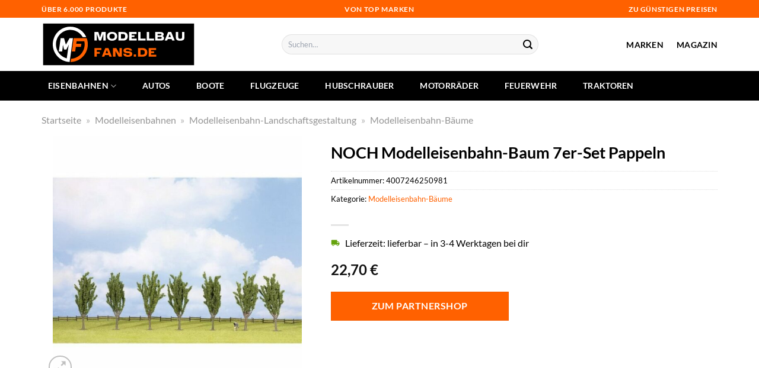

--- FILE ---
content_type: text/html; charset=UTF-8
request_url: https://www.modellbaufans.de/noch-modelleisenbahn-baum-7er-set-pappeln/
body_size: 31608
content:
<!DOCTYPE html>
<html lang="de" class="loading-site no-js">
<head><meta charset="UTF-8" /><script>if(navigator.userAgent.match(/MSIE|Internet Explorer/i)||navigator.userAgent.match(/Trident\/7\..*?rv:11/i)){var href=document.location.href;if(!href.match(/[?&]nowprocket/)){if(href.indexOf("?")==-1){if(href.indexOf("#")==-1){document.location.href=href+"?nowprocket=1"}else{document.location.href=href.replace("#","?nowprocket=1#")}}else{if(href.indexOf("#")==-1){document.location.href=href+"&nowprocket=1"}else{document.location.href=href.replace("#","&nowprocket=1#")}}}}</script><script>class RocketLazyLoadScripts{constructor(){this.v="1.2.4",this.triggerEvents=["keydown","mousedown","mousemove","touchmove","touchstart","touchend","wheel"],this.userEventHandler=this._triggerListener.bind(this),this.touchStartHandler=this._onTouchStart.bind(this),this.touchMoveHandler=this._onTouchMove.bind(this),this.touchEndHandler=this._onTouchEnd.bind(this),this.clickHandler=this._onClick.bind(this),this.interceptedClicks=[],window.addEventListener("pageshow",t=>{this.persisted=t.persisted}),window.addEventListener("DOMContentLoaded",()=>{this._preconnect3rdParties()}),this.delayedScripts={normal:[],async:[],defer:[]},this.trash=[],this.allJQueries=[]}_addUserInteractionListener(t){if(document.hidden){t._triggerListener();return}this.triggerEvents.forEach(e=>window.addEventListener(e,t.userEventHandler,{passive:!0})),window.addEventListener("touchstart",t.touchStartHandler,{passive:!0}),window.addEventListener("mousedown",t.touchStartHandler),document.addEventListener("visibilitychange",t.userEventHandler)}_removeUserInteractionListener(){this.triggerEvents.forEach(t=>window.removeEventListener(t,this.userEventHandler,{passive:!0})),document.removeEventListener("visibilitychange",this.userEventHandler)}_onTouchStart(t){"HTML"!==t.target.tagName&&(window.addEventListener("touchend",this.touchEndHandler),window.addEventListener("mouseup",this.touchEndHandler),window.addEventListener("touchmove",this.touchMoveHandler,{passive:!0}),window.addEventListener("mousemove",this.touchMoveHandler),t.target.addEventListener("click",this.clickHandler),this._renameDOMAttribute(t.target,"onclick","rocket-onclick"),this._pendingClickStarted())}_onTouchMove(t){window.removeEventListener("touchend",this.touchEndHandler),window.removeEventListener("mouseup",this.touchEndHandler),window.removeEventListener("touchmove",this.touchMoveHandler,{passive:!0}),window.removeEventListener("mousemove",this.touchMoveHandler),t.target.removeEventListener("click",this.clickHandler),this._renameDOMAttribute(t.target,"rocket-onclick","onclick"),this._pendingClickFinished()}_onTouchEnd(){window.removeEventListener("touchend",this.touchEndHandler),window.removeEventListener("mouseup",this.touchEndHandler),window.removeEventListener("touchmove",this.touchMoveHandler,{passive:!0}),window.removeEventListener("mousemove",this.touchMoveHandler)}_onClick(t){t.target.removeEventListener("click",this.clickHandler),this._renameDOMAttribute(t.target,"rocket-onclick","onclick"),this.interceptedClicks.push(t),t.preventDefault(),t.stopPropagation(),t.stopImmediatePropagation(),this._pendingClickFinished()}_replayClicks(){window.removeEventListener("touchstart",this.touchStartHandler,{passive:!0}),window.removeEventListener("mousedown",this.touchStartHandler),this.interceptedClicks.forEach(t=>{t.target.dispatchEvent(new MouseEvent("click",{view:t.view,bubbles:!0,cancelable:!0}))})}_waitForPendingClicks(){return new Promise(t=>{this._isClickPending?this._pendingClickFinished=t:t()})}_pendingClickStarted(){this._isClickPending=!0}_pendingClickFinished(){this._isClickPending=!1}_renameDOMAttribute(t,e,r){t.hasAttribute&&t.hasAttribute(e)&&(event.target.setAttribute(r,event.target.getAttribute(e)),event.target.removeAttribute(e))}_triggerListener(){this._removeUserInteractionListener(this),"loading"===document.readyState?document.addEventListener("DOMContentLoaded",this._loadEverythingNow.bind(this)):this._loadEverythingNow()}_preconnect3rdParties(){let t=[];document.querySelectorAll("script[type=rocketlazyloadscript][data-rocket-src]").forEach(e=>{let r=e.getAttribute("data-rocket-src");if(r&&0!==r.indexOf("data:")){0===r.indexOf("//")&&(r=location.protocol+r);try{let i=new URL(r).origin;i!==location.origin&&t.push({src:i,crossOrigin:e.crossOrigin||"module"===e.getAttribute("data-rocket-type")})}catch(n){}}}),t=[...new Map(t.map(t=>[JSON.stringify(t),t])).values()],this._batchInjectResourceHints(t,"preconnect")}async _loadEverythingNow(){this.lastBreath=Date.now(),this._delayEventListeners(),this._delayJQueryReady(this),this._handleDocumentWrite(),this._registerAllDelayedScripts(),this._preloadAllScripts(),await this._loadScriptsFromList(this.delayedScripts.normal),await this._loadScriptsFromList(this.delayedScripts.defer),await this._loadScriptsFromList(this.delayedScripts.async);try{await this._triggerDOMContentLoaded(),await this._pendingWebpackRequests(this),await this._triggerWindowLoad()}catch(t){console.error(t)}window.dispatchEvent(new Event("rocket-allScriptsLoaded")),this._waitForPendingClicks().then(()=>{this._replayClicks()}),this._emptyTrash()}_registerAllDelayedScripts(){document.querySelectorAll("script[type=rocketlazyloadscript]").forEach(t=>{t.hasAttribute("data-rocket-src")?t.hasAttribute("async")&&!1!==t.async?this.delayedScripts.async.push(t):t.hasAttribute("defer")&&!1!==t.defer||"module"===t.getAttribute("data-rocket-type")?this.delayedScripts.defer.push(t):this.delayedScripts.normal.push(t):this.delayedScripts.normal.push(t)})}async _transformScript(t){if(await this._littleBreath(),!0===t.noModule&&"noModule"in HTMLScriptElement.prototype){t.setAttribute("data-rocket-status","skipped");return}return new Promise(navigator.userAgent.indexOf("Firefox/")>0||""===navigator.vendor?e=>{let r=document.createElement("script");[...t.attributes].forEach(t=>{let e=t.nodeName;"type"!==e&&("data-rocket-type"===e&&(e="type"),"data-rocket-src"===e&&(e="src"),r.setAttribute(e,t.nodeValue))}),t.text&&(r.text=t.text),r.hasAttribute("src")?(r.addEventListener("load",e),r.addEventListener("error",e)):(r.text=t.text,e());try{t.parentNode.replaceChild(r,t)}catch(i){e()}}:e=>{function r(){t.setAttribute("data-rocket-status","failed"),e()}try{let i=t.getAttribute("data-rocket-type"),n=t.getAttribute("data-rocket-src");i?(t.type=i,t.removeAttribute("data-rocket-type")):t.removeAttribute("type"),t.addEventListener("load",function r(){t.setAttribute("data-rocket-status","executed"),e()}),t.addEventListener("error",r),n?(t.removeAttribute("data-rocket-src"),t.src=n):t.src="data:text/javascript;base64,"+window.btoa(unescape(encodeURIComponent(t.text)))}catch(s){r()}})}async _loadScriptsFromList(t){let e=t.shift();return e&&e.isConnected?(await this._transformScript(e),this._loadScriptsFromList(t)):Promise.resolve()}_preloadAllScripts(){this._batchInjectResourceHints([...this.delayedScripts.normal,...this.delayedScripts.defer,...this.delayedScripts.async],"preload")}_batchInjectResourceHints(t,e){var r=document.createDocumentFragment();t.forEach(t=>{let i=t.getAttribute&&t.getAttribute("data-rocket-src")||t.src;if(i){let n=document.createElement("link");n.href=i,n.rel=e,"preconnect"!==e&&(n.as="script"),t.getAttribute&&"module"===t.getAttribute("data-rocket-type")&&(n.crossOrigin=!0),t.crossOrigin&&(n.crossOrigin=t.crossOrigin),t.integrity&&(n.integrity=t.integrity),r.appendChild(n),this.trash.push(n)}}),document.head.appendChild(r)}_delayEventListeners(){let t={};function e(e,r){!function e(r){!t[r]&&(t[r]={originalFunctions:{add:r.addEventListener,remove:r.removeEventListener},eventsToRewrite:[]},r.addEventListener=function(){arguments[0]=i(arguments[0]),t[r].originalFunctions.add.apply(r,arguments)},r.removeEventListener=function(){arguments[0]=i(arguments[0]),t[r].originalFunctions.remove.apply(r,arguments)});function i(e){return t[r].eventsToRewrite.indexOf(e)>=0?"rocket-"+e:e}}(e),t[e].eventsToRewrite.push(r)}function r(t,e){let r=t[e];Object.defineProperty(t,e,{get:()=>r||function(){},set(i){t["rocket"+e]=r=i}})}e(document,"DOMContentLoaded"),e(window,"DOMContentLoaded"),e(window,"load"),e(window,"pageshow"),e(document,"readystatechange"),r(document,"onreadystatechange"),r(window,"onload"),r(window,"onpageshow")}_delayJQueryReady(t){let e;function r(t){return t.split(" ").map(t=>"load"===t||0===t.indexOf("load.")?"rocket-jquery-load":t).join(" ")}function i(i){if(i&&i.fn&&!t.allJQueries.includes(i)){i.fn.ready=i.fn.init.prototype.ready=function(e){return t.domReadyFired?e.bind(document)(i):document.addEventListener("rocket-DOMContentLoaded",()=>e.bind(document)(i)),i([])};let n=i.fn.on;i.fn.on=i.fn.init.prototype.on=function(){return this[0]===window&&("string"==typeof arguments[0]||arguments[0]instanceof String?arguments[0]=r(arguments[0]):"object"==typeof arguments[0]&&Object.keys(arguments[0]).forEach(t=>{let e=arguments[0][t];delete arguments[0][t],arguments[0][r(t)]=e})),n.apply(this,arguments),this},t.allJQueries.push(i)}e=i}i(window.jQuery),Object.defineProperty(window,"jQuery",{get:()=>e,set(t){i(t)}})}async _pendingWebpackRequests(t){let e=document.querySelector("script[data-webpack]");async function r(){return new Promise(t=>{e.addEventListener("load",t),e.addEventListener("error",t)})}e&&(await r(),await t._requestAnimFrame(),await t._pendingWebpackRequests(t))}async _triggerDOMContentLoaded(){this.domReadyFired=!0,await this._littleBreath(),document.dispatchEvent(new Event("rocket-DOMContentLoaded")),await this._littleBreath(),window.dispatchEvent(new Event("rocket-DOMContentLoaded")),await this._littleBreath(),document.dispatchEvent(new Event("rocket-readystatechange")),await this._littleBreath(),document.rocketonreadystatechange&&document.rocketonreadystatechange()}async _triggerWindowLoad(){await this._littleBreath(),window.dispatchEvent(new Event("rocket-load")),await this._littleBreath(),window.rocketonload&&window.rocketonload(),await this._littleBreath(),this.allJQueries.forEach(t=>t(window).trigger("rocket-jquery-load")),await this._littleBreath();let t=new Event("rocket-pageshow");t.persisted=this.persisted,window.dispatchEvent(t),await this._littleBreath(),window.rocketonpageshow&&window.rocketonpageshow({persisted:this.persisted})}_handleDocumentWrite(){let t=new Map;document.write=document.writeln=function(e){let r=document.currentScript;r||console.error("WPRocket unable to document.write this: "+e);let i=document.createRange(),n=r.parentElement,s=t.get(r);void 0===s&&(s=r.nextSibling,t.set(r,s));let a=document.createDocumentFragment();i.setStart(a,0),a.appendChild(i.createContextualFragment(e)),n.insertBefore(a,s)}}async _littleBreath(){Date.now()-this.lastBreath>45&&(await this._requestAnimFrame(),this.lastBreath=Date.now())}async _requestAnimFrame(){return document.hidden?new Promise(t=>setTimeout(t)):new Promise(t=>requestAnimationFrame(t))}_emptyTrash(){this.trash.forEach(t=>t.remove())}static run(){let t=new RocketLazyLoadScripts;t._addUserInteractionListener(t)}}RocketLazyLoadScripts.run();</script>
	
	<link rel="profile" href="http://gmpg.org/xfn/11" />
	<link rel="pingback" href="https://www.modellbaufans.de/xmlrpc.php" />

	<script type="rocketlazyloadscript">(function(html){html.className = html.className.replace(/\bno-js\b/,'js')})(document.documentElement);</script>
<meta name='robots' content='index, follow, max-image-preview:large, max-snippet:-1, max-video-preview:-1' />
<link rel="preload" href="https://www.modellbaufans.de/wp-content/plugins/rate-my-post/public/css/fonts/ratemypost.ttf" type="font/ttf" as="font" crossorigin="anonymous"><meta name="viewport" content="width=device-width, initial-scale=1" />
	<!-- This site is optimized with the Yoast SEO plugin v26.7 - https://yoast.com/wordpress/plugins/seo/ -->
	<title>NOCH Modelleisenbahn-Baum 7er-Set Pappeln hier online kaufen</title>
	<meta name="description" content="Hier sehr günstig NOCH Modelleisenbahn-Baum 7er-Set Pappeln online kaufen. Täglicher und versicherter Versand direkt von unseren Partnern." />
	<link rel="canonical" href="https://www.modellbaufans.de/noch-modelleisenbahn-baum-7er-set-pappeln/" />
	<meta property="og:locale" content="de_DE" />
	<meta property="og:type" content="article" />
	<meta property="og:title" content="NOCH Modelleisenbahn-Baum 7er-Set Pappeln hier online kaufen" />
	<meta property="og:description" content="Hier sehr günstig NOCH Modelleisenbahn-Baum 7er-Set Pappeln online kaufen. Täglicher und versicherter Versand direkt von unseren Partnern." />
	<meta property="og:url" content="https://www.modellbaufans.de/noch-modelleisenbahn-baum-7er-set-pappeln/" />
	<meta property="og:site_name" content="Modellbaufans.de" />
	<meta property="article:modified_time" content="2025-11-02T06:20:30+00:00" />
	<meta property="og:image" content="https://www.modellbaufans.de/wp-content/uploads/2023/10/f7b77cb3-9d31-5e6b-8ca6-f3aba5a8906f.jpg" />
	<meta property="og:image:width" content="640" />
	<meta property="og:image:height" content="640" />
	<meta property="og:image:type" content="image/jpeg" />
	<meta name="twitter:card" content="summary_large_image" />
	<meta name="twitter:label1" content="Geschätzte Lesezeit" />
	<meta name="twitter:data1" content="7 Minuten" />
	<script type="application/ld+json" class="yoast-schema-graph">{"@context":"https://schema.org","@graph":[{"@type":"WebPage","@id":"https://www.modellbaufans.de/noch-modelleisenbahn-baum-7er-set-pappeln/","url":"https://www.modellbaufans.de/noch-modelleisenbahn-baum-7er-set-pappeln/","name":"NOCH Modelleisenbahn-Baum 7er-Set Pappeln hier online kaufen","isPartOf":{"@id":"https://www.modellbaufans.de/#website"},"primaryImageOfPage":{"@id":"https://www.modellbaufans.de/noch-modelleisenbahn-baum-7er-set-pappeln/#primaryimage"},"image":{"@id":"https://www.modellbaufans.de/noch-modelleisenbahn-baum-7er-set-pappeln/#primaryimage"},"thumbnailUrl":"https://www.modellbaufans.de/wp-content/uploads/2023/10/f7b77cb3-9d31-5e6b-8ca6-f3aba5a8906f.jpg","datePublished":"2023-10-30T16:14:41+00:00","dateModified":"2025-11-02T06:20:30+00:00","description":"Hier sehr günstig NOCH Modelleisenbahn-Baum 7er-Set Pappeln online kaufen. Täglicher und versicherter Versand direkt von unseren Partnern.","breadcrumb":{"@id":"https://www.modellbaufans.de/noch-modelleisenbahn-baum-7er-set-pappeln/#breadcrumb"},"inLanguage":"de","potentialAction":[{"@type":"ReadAction","target":["https://www.modellbaufans.de/noch-modelleisenbahn-baum-7er-set-pappeln/"]}]},{"@type":"ImageObject","inLanguage":"de","@id":"https://www.modellbaufans.de/noch-modelleisenbahn-baum-7er-set-pappeln/#primaryimage","url":"https://www.modellbaufans.de/wp-content/uploads/2023/10/f7b77cb3-9d31-5e6b-8ca6-f3aba5a8906f.jpg","contentUrl":"https://www.modellbaufans.de/wp-content/uploads/2023/10/f7b77cb3-9d31-5e6b-8ca6-f3aba5a8906f.jpg","width":640,"height":640,"caption":"NOCH Modelleisenbahn-Baum 7er-Set Pappeln"},{"@type":"BreadcrumbList","@id":"https://www.modellbaufans.de/noch-modelleisenbahn-baum-7er-set-pappeln/#breadcrumb","itemListElement":[{"@type":"ListItem","position":1,"name":"Startseite","item":"https://www.modellbaufans.de/"},{"@type":"ListItem","position":2,"name":"Shop","item":"https://www.modellbaufans.de/shop/"},{"@type":"ListItem","position":3,"name":"NOCH Modelleisenbahn-Baum 7er-Set Pappeln"}]},{"@type":"WebSite","@id":"https://www.modellbaufans.de/#website","url":"https://www.modellbaufans.de/","name":"Modellbaufans.de","description":"","publisher":{"@id":"https://www.modellbaufans.de/#organization"},"potentialAction":[{"@type":"SearchAction","target":{"@type":"EntryPoint","urlTemplate":"https://www.modellbaufans.de/?s={search_term_string}"},"query-input":{"@type":"PropertyValueSpecification","valueRequired":true,"valueName":"search_term_string"}}],"inLanguage":"de"},{"@type":"Organization","@id":"https://www.modellbaufans.de/#organization","name":"Modellbaufans.de","url":"https://www.modellbaufans.de/","logo":{"@type":"ImageObject","inLanguage":"de","@id":"https://www.modellbaufans.de/#/schema/logo/image/","url":"https://www.modellbaufans.de/wp-content/uploads/2023/10/modellbaufans-de-favicon.png","contentUrl":"https://www.modellbaufans.de/wp-content/uploads/2023/10/modellbaufans-de-favicon.png","width":593,"height":593,"caption":"Modellbaufans.de"},"image":{"@id":"https://www.modellbaufans.de/#/schema/logo/image/"}}]}</script>
	<!-- / Yoast SEO plugin. -->



<link rel='prefetch' href='https://www.modellbaufans.de/wp-content/themes/flatsome/assets/js/flatsome.js?ver=a0a7aee297766598a20e' />
<link rel='prefetch' href='https://www.modellbaufans.de/wp-content/themes/flatsome/assets/js/chunk.slider.js?ver=3.18.6' />
<link rel='prefetch' href='https://www.modellbaufans.de/wp-content/themes/flatsome/assets/js/chunk.popups.js?ver=3.18.6' />
<link rel='prefetch' href='https://www.modellbaufans.de/wp-content/themes/flatsome/assets/js/chunk.tooltips.js?ver=3.18.6' />
<link rel='prefetch' href='https://www.modellbaufans.de/wp-content/themes/flatsome/assets/js/woocommerce.js?ver=49415fe6a9266f32f1f2' />
<style id='wp-img-auto-sizes-contain-inline-css' type='text/css'>
img:is([sizes=auto i],[sizes^="auto," i]){contain-intrinsic-size:3000px 1500px}
/*# sourceURL=wp-img-auto-sizes-contain-inline-css */
</style>
<link data-minify="1" rel='stylesheet' id='maintenanceLayer-css' href='https://www.modellbaufans.de/wp-content/cache/min/1/wp-content/plugins/dailylead_maintenance/css/layer.css?ver=1765708805' type='text/css' media='all' />
<link data-minify="1" rel='stylesheet' id='rate-my-post-css' href='https://www.modellbaufans.de/wp-content/cache/min/1/wp-content/plugins/rate-my-post/public/css/rate-my-post.css?ver=1765708805' type='text/css' media='all' />
<style id='rate-my-post-inline-css' type='text/css'>
.rmp-widgets-container p {  font-size: 12px;}.rmp-rating-widget .rmp-icon--ratings {  font-size: 12px;}
/*# sourceURL=rate-my-post-inline-css */
</style>
<link rel='stylesheet' id='photoswipe-css' href='https://www.modellbaufans.de/wp-content/plugins/woocommerce/assets/css/photoswipe/photoswipe.min.css?ver=9.4.2' type='text/css' media='all' />
<link rel='stylesheet' id='photoswipe-default-skin-css' href='https://www.modellbaufans.de/wp-content/plugins/woocommerce/assets/css/photoswipe/default-skin/default-skin.min.css?ver=9.4.2' type='text/css' media='all' />
<style id='woocommerce-inline-inline-css' type='text/css'>
.woocommerce form .form-row .required { visibility: visible; }
/*# sourceURL=woocommerce-inline-inline-css */
</style>
<link rel='stylesheet' id='ez-toc-css' href='https://www.modellbaufans.de/wp-content/plugins/easy-table-of-contents/assets/css/screen.min.css?ver=2.0.80' type='text/css' media='all' />
<style id='ez-toc-inline-css' type='text/css'>
div#ez-toc-container .ez-toc-title {font-size: 120%;}div#ez-toc-container .ez-toc-title {font-weight: 500;}div#ez-toc-container ul li , div#ez-toc-container ul li a {font-size: 95%;}div#ez-toc-container ul li , div#ez-toc-container ul li a {font-weight: 500;}div#ez-toc-container nav ul ul li {font-size: 90%;}div#ez-toc-container {background: #fff;border: 1px solid #000000;}div#ez-toc-container p.ez-toc-title , #ez-toc-container .ez_toc_custom_title_icon , #ez-toc-container .ez_toc_custom_toc_icon {color: #000000;}div#ez-toc-container ul.ez-toc-list a {color: #000000;}div#ez-toc-container ul.ez-toc-list a:hover {color: #000000;}div#ez-toc-container ul.ez-toc-list a:visited {color: #000000;}.ez-toc-counter nav ul li a::before {color: ;}.ez-toc-box-title {font-weight: bold; margin-bottom: 10px; text-align: center; text-transform: uppercase; letter-spacing: 1px; color: #666; padding-bottom: 5px;position:absolute;top:-4%;left:5%;background-color: inherit;transition: top 0.3s ease;}.ez-toc-box-title.toc-closed {top:-25%;}
.ez-toc-container-direction {direction: ltr;}.ez-toc-counter ul{counter-reset: item ;}.ez-toc-counter nav ul li a::before {content: counters(item, '.', decimal) '. ';display: inline-block;counter-increment: item;flex-grow: 0;flex-shrink: 0;margin-right: .2em; float: left; }.ez-toc-widget-direction {direction: ltr;}.ez-toc-widget-container ul{counter-reset: item ;}.ez-toc-widget-container nav ul li a::before {content: counters(item, '.', decimal) '. ';display: inline-block;counter-increment: item;flex-grow: 0;flex-shrink: 0;margin-right: .2em; float: left; }
/*# sourceURL=ez-toc-inline-css */
</style>
<link data-minify="1" rel='stylesheet' id='flatsome-main-css' href='https://www.modellbaufans.de/wp-content/cache/min/1/wp-content/themes/flatsome/assets/css/flatsome.css?ver=1765708805' type='text/css' media='all' />
<style id='flatsome-main-inline-css' type='text/css'>
@font-face {
				font-family: "fl-icons";
				font-display: block;
				src: url(https://www.modellbaufans.de/wp-content/themes/flatsome/assets/css/icons/fl-icons.eot?v=3.18.6);
				src:
					url(https://www.modellbaufans.de/wp-content/themes/flatsome/assets/css/icons/fl-icons.eot#iefix?v=3.18.6) format("embedded-opentype"),
					url(https://www.modellbaufans.de/wp-content/themes/flatsome/assets/css/icons/fl-icons.woff2?v=3.18.6) format("woff2"),
					url(https://www.modellbaufans.de/wp-content/themes/flatsome/assets/css/icons/fl-icons.ttf?v=3.18.6) format("truetype"),
					url(https://www.modellbaufans.de/wp-content/themes/flatsome/assets/css/icons/fl-icons.woff?v=3.18.6) format("woff"),
					url(https://www.modellbaufans.de/wp-content/themes/flatsome/assets/css/icons/fl-icons.svg?v=3.18.6#fl-icons) format("svg");
			}
/*# sourceURL=flatsome-main-inline-css */
</style>
<link data-minify="1" rel='stylesheet' id='flatsome-shop-css' href='https://www.modellbaufans.de/wp-content/cache/min/1/wp-content/themes/flatsome/assets/css/flatsome-shop.css?ver=1765708805' type='text/css' media='all' />
<script data-minify="1" type="text/javascript" src="https://www.modellbaufans.de/wp-content/cache/min/1/wp-content/plugins/dailylead_maintenance/js/layerShow.js?ver=1765708805" id="maintenanceLayerShow-js" defer></script>
<script data-minify="1" type="text/javascript" src="https://www.modellbaufans.de/wp-content/cache/min/1/wp-content/plugins/dailylead_maintenance/js/layer.js?ver=1765708805" id="maintenanceLayer-js" defer></script>
<script type="rocketlazyloadscript" data-rocket-type="text/javascript" data-rocket-src="https://www.modellbaufans.de/wp-includes/js/jquery/jquery.min.js?ver=3.7.1" id="jquery-core-js" defer></script>
<script type="rocketlazyloadscript" data-rocket-type="text/javascript" data-rocket-src="https://www.modellbaufans.de/wp-content/plugins/woocommerce/assets/js/jquery-blockui/jquery.blockUI.min.js?ver=2.7.0-wc.9.4.2" id="jquery-blockui-js" data-wp-strategy="defer" defer></script>
<script type="text/javascript" id="wc-add-to-cart-js-extra">
/* <![CDATA[ */
var wc_add_to_cart_params = {"ajax_url":"/wp-admin/admin-ajax.php","wc_ajax_url":"/?wc-ajax=%%endpoint%%","i18n_view_cart":"Warenkorb anzeigen","cart_url":"https://www.modellbaufans.de","is_cart":"","cart_redirect_after_add":"no"};
//# sourceURL=wc-add-to-cart-js-extra
/* ]]> */
</script>
<script type="rocketlazyloadscript" data-rocket-type="text/javascript" data-rocket-src="https://www.modellbaufans.de/wp-content/plugins/woocommerce/assets/js/frontend/add-to-cart.min.js?ver=9.4.2" id="wc-add-to-cart-js" defer="defer" data-wp-strategy="defer"></script>
<script type="rocketlazyloadscript" data-rocket-type="text/javascript" data-rocket-src="https://www.modellbaufans.de/wp-content/plugins/woocommerce/assets/js/photoswipe/photoswipe.min.js?ver=4.1.1-wc.9.4.2" id="photoswipe-js" defer="defer" data-wp-strategy="defer"></script>
<script type="rocketlazyloadscript" data-rocket-type="text/javascript" data-rocket-src="https://www.modellbaufans.de/wp-content/plugins/woocommerce/assets/js/photoswipe/photoswipe-ui-default.min.js?ver=4.1.1-wc.9.4.2" id="photoswipe-ui-default-js" defer="defer" data-wp-strategy="defer"></script>
<script type="text/javascript" id="wc-single-product-js-extra">
/* <![CDATA[ */
var wc_single_product_params = {"i18n_required_rating_text":"Bitte w\u00e4hle eine Bewertung","review_rating_required":"yes","flexslider":{"rtl":false,"animation":"slide","smoothHeight":true,"directionNav":false,"controlNav":"thumbnails","slideshow":false,"animationSpeed":500,"animationLoop":false,"allowOneSlide":false},"zoom_enabled":"","zoom_options":[],"photoswipe_enabled":"1","photoswipe_options":{"shareEl":false,"closeOnScroll":false,"history":false,"hideAnimationDuration":0,"showAnimationDuration":0},"flexslider_enabled":""};
//# sourceURL=wc-single-product-js-extra
/* ]]> */
</script>
<script type="rocketlazyloadscript" data-rocket-type="text/javascript" data-rocket-src="https://www.modellbaufans.de/wp-content/plugins/woocommerce/assets/js/frontend/single-product.min.js?ver=9.4.2" id="wc-single-product-js" defer="defer" data-wp-strategy="defer"></script>
<script type="rocketlazyloadscript" data-rocket-type="text/javascript" data-rocket-src="https://www.modellbaufans.de/wp-content/plugins/woocommerce/assets/js/js-cookie/js.cookie.min.js?ver=2.1.4-wc.9.4.2" id="js-cookie-js" data-wp-strategy="defer" defer></script>
<style>.woocommerce-product-gallery{ opacity: 1 !important; }</style><script type="rocketlazyloadscript">
  var _paq = window._paq = window._paq || [];
  /* tracker methods like "setCustomDimension" should be called before "trackPageView" */
  _paq.push(['trackPageView']);
  _paq.push(['enableLinkTracking']);
  (function() {
    var u="https://stats.dailylead.de/";
    _paq.push(['setTrackerUrl', u+'matomo.php']);
    _paq.push(['setSiteId', '181']);
    var d=document, g=d.createElement('script'), s=d.getElementsByTagName('script')[0];
    g.async=true; g.src=u+'matomo.js'; s.parentNode.insertBefore(g,s);
  })();
</script>
<script type="rocketlazyloadscript" data-minify="1" data-host="https://digistats.de" data-dnt="false" data-rocket-src="https://www.modellbaufans.de/wp-content/cache/min/1/js/script.js?ver=1765708805" id="ZwSg9rf6GA" async defer></script>	<noscript><style>.woocommerce-product-gallery{ opacity: 1 !important; }</style></noscript>
	<style class='wp-fonts-local' type='text/css'>
@font-face{font-family:Inter;font-style:normal;font-weight:300 900;font-display:fallback;src:url('https://www.modellbaufans.de/wp-content/plugins/woocommerce/assets/fonts/Inter-VariableFont_slnt,wght.woff2') format('woff2');font-stretch:normal;}
@font-face{font-family:Cardo;font-style:normal;font-weight:400;font-display:fallback;src:url('https://www.modellbaufans.de/wp-content/plugins/woocommerce/assets/fonts/cardo_normal_400.woff2') format('woff2');}
</style>
<link rel="icon" href="https://www.modellbaufans.de/wp-content/uploads/2023/10/cropped-modellbaufans-de-favicon-32x32.png" sizes="32x32" />
<link rel="icon" href="https://www.modellbaufans.de/wp-content/uploads/2023/10/cropped-modellbaufans-de-favicon-192x192.png" sizes="192x192" />
<link rel="apple-touch-icon" href="https://www.modellbaufans.de/wp-content/uploads/2023/10/cropped-modellbaufans-de-favicon-180x180.png" />
<meta name="msapplication-TileImage" content="https://www.modellbaufans.de/wp-content/uploads/2023/10/cropped-modellbaufans-de-favicon-270x270.png" />
<style id="custom-css" type="text/css">:root {--primary-color: #ff6100;--fs-color-primary: #ff6100;--fs-color-secondary: #ff6100;--fs-color-success: #7a9c59;--fs-color-alert: #b20000;--fs-experimental-link-color: #ff6100;--fs-experimental-link-color-hover: #000000;}.tooltipster-base {--tooltip-color: #fff;--tooltip-bg-color: #000;}.off-canvas-right .mfp-content, .off-canvas-left .mfp-content {--drawer-width: 300px;}.off-canvas .mfp-content.off-canvas-cart {--drawer-width: 360px;}.container-width, .full-width .ubermenu-nav, .container, .row{max-width: 1170px}.row.row-collapse{max-width: 1140px}.row.row-small{max-width: 1162.5px}.row.row-large{max-width: 1200px}.header-main{height: 90px}#logo img{max-height: 90px}#logo{width:260px;}.header-bottom{min-height: 45px}.header-top{min-height: 30px}.transparent .header-main{height: 90px}.transparent #logo img{max-height: 90px}.has-transparent + .page-title:first-of-type,.has-transparent + #main > .page-title,.has-transparent + #main > div > .page-title,.has-transparent + #main .page-header-wrapper:first-of-type .page-title{padding-top: 170px;}.header.show-on-scroll,.stuck .header-main{height:70px!important}.stuck #logo img{max-height: 70px!important}.search-form{ width: 60%;}.header-bg-color {background-color: #ffffff}.header-bottom {background-color: #000000}.stuck .header-main .nav > li > a{line-height: 50px }.header-bottom-nav > li > a{line-height: 50px }@media (max-width: 549px) {.header-main{height: 70px}#logo img{max-height: 70px}}body{color: #000000}h1,h2,h3,h4,h5,h6,.heading-font{color: #000000;}body{font-family: Lato, sans-serif;}body {font-weight: 400;font-style: normal;}.nav > li > a {font-family: Lato, sans-serif;}.mobile-sidebar-levels-2 .nav > li > ul > li > a {font-family: Lato, sans-serif;}.nav > li > a,.mobile-sidebar-levels-2 .nav > li > ul > li > a {font-weight: 700;font-style: normal;}h1,h2,h3,h4,h5,h6,.heading-font, .off-canvas-center .nav-sidebar.nav-vertical > li > a{font-family: Lato, sans-serif;}h1,h2,h3,h4,h5,h6,.heading-font,.banner h1,.banner h2 {font-weight: 700;font-style: normal;}.alt-font{font-family: "Dancing Script", sans-serif;}.alt-font {font-weight: 400!important;font-style: normal!important;}.header:not(.transparent) .header-nav-main.nav > li > a {color: #000000;}.header:not(.transparent) .header-bottom-nav.nav > li > a{color: #ffffff;}.widget:where(:not(.widget_shopping_cart)) a{color: #000000;}.widget:where(:not(.widget_shopping_cart)) a:hover{color: #ff6100;}.widget .tagcloud a:hover{border-color: #ff6100; background-color: #ff6100;}.has-equal-box-heights .box-image {padding-top: 100%;}@media screen and (min-width: 550px){.products .box-vertical .box-image{min-width: 300px!important;width: 300px!important;}}.header-main .social-icons,.header-main .cart-icon strong,.header-main .menu-title,.header-main .header-button > .button.is-outline,.header-main .nav > li > a > i:not(.icon-angle-down){color: #000000!important;}.header-main .header-button > .button.is-outline,.header-main .cart-icon strong:after,.header-main .cart-icon strong{border-color: #000000!important;}.header-main .header-button > .button:not(.is-outline){background-color: #000000!important;}.header-main .current-dropdown .cart-icon strong,.header-main .header-button > .button:hover,.header-main .header-button > .button:hover i,.header-main .header-button > .button:hover span{color:#FFF!important;}.header-main .menu-title:hover,.header-main .social-icons a:hover,.header-main .header-button > .button.is-outline:hover,.header-main .nav > li > a:hover > i:not(.icon-angle-down){color: #000000!important;}.header-main .current-dropdown .cart-icon strong,.header-main .header-button > .button:hover{background-color: #000000!important;}.header-main .current-dropdown .cart-icon strong:after,.header-main .current-dropdown .cart-icon strong,.header-main .header-button > .button:hover{border-color: #000000!important;}.absolute-footer, html{background-color: #f0f0f0}.page-title-small + main .product-container > .row{padding-top:0;}.nav-vertical-fly-out > li + li {border-top-width: 1px; border-top-style: solid;}/* Custom CSS */.header-vertical-menu__fly-out .current-dropdown.menu-item .nav-dropdown {display: block;}.header-vertical-menu__opener {font-size: initial;}.off-canvas-right .mfp-content, .off-canvas-left .mfp-content {max-width: 320px;width:100%}.off-canvas-left.mfp-ready .mfp-close {color: black;}.product-summary .woocommerce-Price-currencySymbol {font-size: inherit;vertical-align: inherit;margin-top: inherit;}.product-section-title-related {text-align: center;padding-top: 45px;}.yith-wcwl-add-to-wishlist {margin-top: 10px;margin-bottom: 30px;}.page-title {margin-top: 20px;}@media screen and (min-width: 850px) {.page-title-inner {padding-top: 0;min-height: auto;}}/*** START Sticky Banner ***/.sticky-add-to-cart__product img {display: none;}.sticky-add-to-cart__product .product-title-small {display: none;}.sticky-add-to-cart--active .cart {padding-top: 5px;padding-bottom: 5px;max-width: 250px;flex-grow: 1;font-size: smaller;margin-bottom: 0;}.sticky-add-to-cart.sticky-add-to-cart--active .single_add_to_cart_button{margin: 0;padding-top: 10px;padding-bottom: 10px;border-radius: 99px;width: 100%;line-height: 1.5;}.single_add_to_cart_button,.sticky-add-to-cart:not(.sticky-add-to-cart--active) .single_add_to_cart_button {padding: 5px;max-width: 300px;width:100%;margin:0;}.sticky-add-to-cart--active {-webkit-backdrop-filter: blur(7px);backdrop-filter: blur(7px);display: flex;justify-content: center;padding: 3px 10px;}.sticky-add-to-cart__product .product-title-small {height: 14px;overflow: hidden;}.sticky-add-to-cart--active .woocommerce-variation-price, .sticky-add-to-cart--active .product-page-price {font-size: 24px;}.sticky-add-to-cart--active .price del {font-size: 50%;margin-bottom: 4px;}.sticky-add-to-cart--active .price del::after {width: 50%;}.sticky-add-to-cart__product {margin-right: 5px;}/*** END Sticky Banner ***/.yadore {display: grid;grid-template-columns: repeat(4,minmax(0,1fr));gap:1rem;}.col-4 .yadore {display: grid;grid-template-columns: repeat(4,minmax(0,1fr));gap:1rem;}.yadore .yadore-item {background: #fff;border-radius: 15px;}.yadore .yadore-item li.delivery_time,.yadore .yadore-item li.stock_status,.yadore .yadore-item li.stock_status.nicht {list-style-type: none;padding: 0px 0 0px 24px;margin: 0px!important;}.yadore .yadore-item img:not(.logo) {min-height: 170px;max-height: 170px;}.yadore .yadore-item img.logo {max-width: 70px;max-height: 30px;}.ayo-logo-name {margin-top: 12px;display: block;white-space: nowrap;font-size: xx-small;}.product-info {display: flex;flex-direction: column;padding-bottom: 0;}.product-info.product-title {order: 1;}.product-info .is-divider {order: 2;}.product-info .product-short-description {order: 3;}.product-info .product-short-description li {list-style-type: none;padding: 0px 0 0px 24px;margin: 0px 0px 3px 0px!important;}li.delivery_time,.product-info .product-short-description li.delivery_time {background: url([data-uri]) no-repeat left center;}li.delivery_time,.product-info .product-short-description li.delivery_time {background: url([data-uri]) no-repeat left center;}li.stock_status,.product-info .product-short-description li.stock_status {background: url([data-uri]) no-repeat left center;}li.stock_status.nicht,.product-info .product-short-description li.stock_status.nicht {background: url([data-uri]) no-repeat left center;}.product-info .price-wrapper {order: 4;}.product-info .price-wrapper .price {margin: 0;}.product-info .cart,.product-info .sticky-add-to-cart-wrapper {order:5;margin: 25px 0;}.product-info .yith-wcwl-add-to-wishlist {order: 6;margin: 0;}.overflow-hidden { overflow: hidden;}.overflow-hidden.banner h3 {line-height: 0;}.nowrap { white-space: nowrap;}.height-40 {height: 40px !important;}.m-0 {margin: 0 !important;}a.stretched-link:after {position: absolute;top: 0;right: 0;bottom: 0;left: 0;pointer-events: auto;content: "";background-color: rgba(0,0,0,0.0);z-index: 1;}.z-index-0 {z-index: 0;}.z-index-10 {z-index: 10;}.price del {text-decoration-line: none;position: relative;}.price del::after {content: '';position: absolute;border-top: 2px solid red;width: 100%;height: 100%;left: 0;transform: rotate(-10deg);top: 50%;}.product-small.box .box-image .image-cover img {object-fit: contain;}.product-small.box .box-image {text-align: center;}.product-small.box .box-text .title-wrapper {max-height: 75px;overflow: hidden;margin-bottom: 15px;}.woocommerce-product-gallery__wrapper .woocommerce-product-gallery__image a img {max-height: 420px;width: auto;margin: 0 auto;display: block;}.has-equal-box-heights .box-image img {-o-object-fit: contain;object-fit: contain;}/* START Mobile Menu */.off-canvas-left .mfp-content, .off-canvas-right .mfp-content {width: 85%;max-width: 360px;}.off-canvas-left .mfp-content .nav>li>a, .off-canvas-right .mfp-content .nav>li>a,.mobile-sidebar-levels-2 .nav-slide>li>.sub-menu>li:not(.nav-slide-header)>a, .mobile-sidebar-levels-2 .nav-slide>li>ul.children>li:not(.nav-slide-header)>a {font-size: 1.1em;color: #000;}.mobile-sidebar-levels-2 .nav-slide>li>.sub-menu>li:not(.nav-slide-header)>a, .mobile-sidebar-levels-2 .nav-slide>li>ul.children>li:not(.nav-slide-header)>a {text-transform: none;}/* END Mobile Menu *//*** START MENU frühes umschalten auf MobileCSS ***/@media (min-width: 850px) and (max-width: 1100px) {header [data-show=show-for-medium], header .show-for-medium {display: block !important;}}@media (max-width: 1100px) {header [data-show=hide-for-medium], header .hide-for-medium {display: none !important;}.medium-logo-center .logo {-webkit-box-ordinal-group: 2;-ms-flex-order: 2;order: 2;}header .show-for-medium.flex-right {-webkit-box-ordinal-group: 3;-ms-flex-order: 3;order: 3;}.medium-logo-center .logo img {margin: 0 auto;}}/*** END MENUfrühes umschalten auf MobileCSS ***/#masthead .flex-left .header-nav.header-nav-main.nav.nav-left {-webkit-box-pack: center;-ms-flex-pack: center;justify-content: center;}.logo-left .logo {margin-left: 0;margin-right: 0px;}.product-title a {color: #000000;}.product-title a:hover {color: var(--fs-experimental-link-color);}/* Custom CSS Tablet */@media (max-width: 849px){.nav li a,.nav-vertical>li>ul li a,.nav-slide-header .toggle,.mobile-sidebar-levels-2 .nav-slide>li>ul.children>li>a, .mobile-sidebar-levels-2 .nav-slide>li>.sub-menu>li>a {color: #000 !important;opacity: 1;}/*** START Sticky Banner ***/.sticky-add-to-cart--active {justify-content: space-between;font-size: .9em;}/*** END Sticky Banner ***/.post-title.is-large {font-size: 1.75em;}}/* Custom CSS Mobile */@media (max-width: 549px){/*** START Sticky Banner ***/.sticky-add-to-cart:not(.sticky-add-to-cart--active) {width: 100% !important;max-width: 100%;}.sticky-add-to-cart:not(.sticky-add-to-cart--active) .single_add_to_cart_button {padding: 5px 25px;max-width: 100%;}/*** END Sticky Banner ***/.single_add_to_cart_button {padding: 5px 25px;max-width: 100%;width: 100%;}.yadore,.col-4 .yadore {grid-template-columns: repeat(1,minmax(0,1fr));}}.label-new.menu-item > a:after{content:"Neu";}.label-hot.menu-item > a:after{content:"Hot";}.label-sale.menu-item > a:after{content:"Aktion";}.label-popular.menu-item > a:after{content:"Beliebt";}</style><style id="kirki-inline-styles">/* latin-ext */
@font-face {
  font-family: 'Lato';
  font-style: normal;
  font-weight: 400;
  font-display: swap;
  src: url(https://www.modellbaufans.de/wp-content/fonts/lato/S6uyw4BMUTPHjxAwXjeu.woff2) format('woff2');
  unicode-range: U+0100-02BA, U+02BD-02C5, U+02C7-02CC, U+02CE-02D7, U+02DD-02FF, U+0304, U+0308, U+0329, U+1D00-1DBF, U+1E00-1E9F, U+1EF2-1EFF, U+2020, U+20A0-20AB, U+20AD-20C0, U+2113, U+2C60-2C7F, U+A720-A7FF;
}
/* latin */
@font-face {
  font-family: 'Lato';
  font-style: normal;
  font-weight: 400;
  font-display: swap;
  src: url(https://www.modellbaufans.de/wp-content/fonts/lato/S6uyw4BMUTPHjx4wXg.woff2) format('woff2');
  unicode-range: U+0000-00FF, U+0131, U+0152-0153, U+02BB-02BC, U+02C6, U+02DA, U+02DC, U+0304, U+0308, U+0329, U+2000-206F, U+20AC, U+2122, U+2191, U+2193, U+2212, U+2215, U+FEFF, U+FFFD;
}
/* latin-ext */
@font-face {
  font-family: 'Lato';
  font-style: normal;
  font-weight: 700;
  font-display: swap;
  src: url(https://www.modellbaufans.de/wp-content/fonts/lato/S6u9w4BMUTPHh6UVSwaPGR_p.woff2) format('woff2');
  unicode-range: U+0100-02BA, U+02BD-02C5, U+02C7-02CC, U+02CE-02D7, U+02DD-02FF, U+0304, U+0308, U+0329, U+1D00-1DBF, U+1E00-1E9F, U+1EF2-1EFF, U+2020, U+20A0-20AB, U+20AD-20C0, U+2113, U+2C60-2C7F, U+A720-A7FF;
}
/* latin */
@font-face {
  font-family: 'Lato';
  font-style: normal;
  font-weight: 700;
  font-display: swap;
  src: url(https://www.modellbaufans.de/wp-content/fonts/lato/S6u9w4BMUTPHh6UVSwiPGQ.woff2) format('woff2');
  unicode-range: U+0000-00FF, U+0131, U+0152-0153, U+02BB-02BC, U+02C6, U+02DA, U+02DC, U+0304, U+0308, U+0329, U+2000-206F, U+20AC, U+2122, U+2191, U+2193, U+2212, U+2215, U+FEFF, U+FFFD;
}/* vietnamese */
@font-face {
  font-family: 'Dancing Script';
  font-style: normal;
  font-weight: 400;
  font-display: swap;
  src: url(https://www.modellbaufans.de/wp-content/fonts/dancing-script/If2cXTr6YS-zF4S-kcSWSVi_sxjsohD9F50Ruu7BMSo3Rep8ltA.woff2) format('woff2');
  unicode-range: U+0102-0103, U+0110-0111, U+0128-0129, U+0168-0169, U+01A0-01A1, U+01AF-01B0, U+0300-0301, U+0303-0304, U+0308-0309, U+0323, U+0329, U+1EA0-1EF9, U+20AB;
}
/* latin-ext */
@font-face {
  font-family: 'Dancing Script';
  font-style: normal;
  font-weight: 400;
  font-display: swap;
  src: url(https://www.modellbaufans.de/wp-content/fonts/dancing-script/If2cXTr6YS-zF4S-kcSWSVi_sxjsohD9F50Ruu7BMSo3ROp8ltA.woff2) format('woff2');
  unicode-range: U+0100-02BA, U+02BD-02C5, U+02C7-02CC, U+02CE-02D7, U+02DD-02FF, U+0304, U+0308, U+0329, U+1D00-1DBF, U+1E00-1E9F, U+1EF2-1EFF, U+2020, U+20A0-20AB, U+20AD-20C0, U+2113, U+2C60-2C7F, U+A720-A7FF;
}
/* latin */
@font-face {
  font-family: 'Dancing Script';
  font-style: normal;
  font-weight: 400;
  font-display: swap;
  src: url(https://www.modellbaufans.de/wp-content/fonts/dancing-script/If2cXTr6YS-zF4S-kcSWSVi_sxjsohD9F50Ruu7BMSo3Sup8.woff2) format('woff2');
  unicode-range: U+0000-00FF, U+0131, U+0152-0153, U+02BB-02BC, U+02C6, U+02DA, U+02DC, U+0304, U+0308, U+0329, U+2000-206F, U+20AC, U+2122, U+2191, U+2193, U+2212, U+2215, U+FEFF, U+FFFD;
}</style><noscript><style id="rocket-lazyload-nojs-css">.rll-youtube-player, [data-lazy-src]{display:none !important;}</style></noscript><link data-minify="1" rel='stylesheet' id='wc-blocks-style-css' href='https://www.modellbaufans.de/wp-content/cache/min/1/wp-content/plugins/woocommerce/assets/client/blocks/wc-blocks.css?ver=1765708805' type='text/css' media='all' />
<style id='global-styles-inline-css' type='text/css'>
:root{--wp--preset--aspect-ratio--square: 1;--wp--preset--aspect-ratio--4-3: 4/3;--wp--preset--aspect-ratio--3-4: 3/4;--wp--preset--aspect-ratio--3-2: 3/2;--wp--preset--aspect-ratio--2-3: 2/3;--wp--preset--aspect-ratio--16-9: 16/9;--wp--preset--aspect-ratio--9-16: 9/16;--wp--preset--color--black: #000000;--wp--preset--color--cyan-bluish-gray: #abb8c3;--wp--preset--color--white: #ffffff;--wp--preset--color--pale-pink: #f78da7;--wp--preset--color--vivid-red: #cf2e2e;--wp--preset--color--luminous-vivid-orange: #ff6900;--wp--preset--color--luminous-vivid-amber: #fcb900;--wp--preset--color--light-green-cyan: #7bdcb5;--wp--preset--color--vivid-green-cyan: #00d084;--wp--preset--color--pale-cyan-blue: #8ed1fc;--wp--preset--color--vivid-cyan-blue: #0693e3;--wp--preset--color--vivid-purple: #9b51e0;--wp--preset--color--primary: #ff6100;--wp--preset--color--secondary: #ff6100;--wp--preset--color--success: #7a9c59;--wp--preset--color--alert: #b20000;--wp--preset--gradient--vivid-cyan-blue-to-vivid-purple: linear-gradient(135deg,rgb(6,147,227) 0%,rgb(155,81,224) 100%);--wp--preset--gradient--light-green-cyan-to-vivid-green-cyan: linear-gradient(135deg,rgb(122,220,180) 0%,rgb(0,208,130) 100%);--wp--preset--gradient--luminous-vivid-amber-to-luminous-vivid-orange: linear-gradient(135deg,rgb(252,185,0) 0%,rgb(255,105,0) 100%);--wp--preset--gradient--luminous-vivid-orange-to-vivid-red: linear-gradient(135deg,rgb(255,105,0) 0%,rgb(207,46,46) 100%);--wp--preset--gradient--very-light-gray-to-cyan-bluish-gray: linear-gradient(135deg,rgb(238,238,238) 0%,rgb(169,184,195) 100%);--wp--preset--gradient--cool-to-warm-spectrum: linear-gradient(135deg,rgb(74,234,220) 0%,rgb(151,120,209) 20%,rgb(207,42,186) 40%,rgb(238,44,130) 60%,rgb(251,105,98) 80%,rgb(254,248,76) 100%);--wp--preset--gradient--blush-light-purple: linear-gradient(135deg,rgb(255,206,236) 0%,rgb(152,150,240) 100%);--wp--preset--gradient--blush-bordeaux: linear-gradient(135deg,rgb(254,205,165) 0%,rgb(254,45,45) 50%,rgb(107,0,62) 100%);--wp--preset--gradient--luminous-dusk: linear-gradient(135deg,rgb(255,203,112) 0%,rgb(199,81,192) 50%,rgb(65,88,208) 100%);--wp--preset--gradient--pale-ocean: linear-gradient(135deg,rgb(255,245,203) 0%,rgb(182,227,212) 50%,rgb(51,167,181) 100%);--wp--preset--gradient--electric-grass: linear-gradient(135deg,rgb(202,248,128) 0%,rgb(113,206,126) 100%);--wp--preset--gradient--midnight: linear-gradient(135deg,rgb(2,3,129) 0%,rgb(40,116,252) 100%);--wp--preset--font-size--small: 13px;--wp--preset--font-size--medium: 20px;--wp--preset--font-size--large: 36px;--wp--preset--font-size--x-large: 42px;--wp--preset--font-family--inter: "Inter", sans-serif;--wp--preset--font-family--cardo: Cardo;--wp--preset--spacing--20: 0.44rem;--wp--preset--spacing--30: 0.67rem;--wp--preset--spacing--40: 1rem;--wp--preset--spacing--50: 1.5rem;--wp--preset--spacing--60: 2.25rem;--wp--preset--spacing--70: 3.38rem;--wp--preset--spacing--80: 5.06rem;--wp--preset--shadow--natural: 6px 6px 9px rgba(0, 0, 0, 0.2);--wp--preset--shadow--deep: 12px 12px 50px rgba(0, 0, 0, 0.4);--wp--preset--shadow--sharp: 6px 6px 0px rgba(0, 0, 0, 0.2);--wp--preset--shadow--outlined: 6px 6px 0px -3px rgb(255, 255, 255), 6px 6px rgb(0, 0, 0);--wp--preset--shadow--crisp: 6px 6px 0px rgb(0, 0, 0);}:where(body) { margin: 0; }.wp-site-blocks > .alignleft { float: left; margin-right: 2em; }.wp-site-blocks > .alignright { float: right; margin-left: 2em; }.wp-site-blocks > .aligncenter { justify-content: center; margin-left: auto; margin-right: auto; }:where(.is-layout-flex){gap: 0.5em;}:where(.is-layout-grid){gap: 0.5em;}.is-layout-flow > .alignleft{float: left;margin-inline-start: 0;margin-inline-end: 2em;}.is-layout-flow > .alignright{float: right;margin-inline-start: 2em;margin-inline-end: 0;}.is-layout-flow > .aligncenter{margin-left: auto !important;margin-right: auto !important;}.is-layout-constrained > .alignleft{float: left;margin-inline-start: 0;margin-inline-end: 2em;}.is-layout-constrained > .alignright{float: right;margin-inline-start: 2em;margin-inline-end: 0;}.is-layout-constrained > .aligncenter{margin-left: auto !important;margin-right: auto !important;}.is-layout-constrained > :where(:not(.alignleft):not(.alignright):not(.alignfull)){margin-left: auto !important;margin-right: auto !important;}body .is-layout-flex{display: flex;}.is-layout-flex{flex-wrap: wrap;align-items: center;}.is-layout-flex > :is(*, div){margin: 0;}body .is-layout-grid{display: grid;}.is-layout-grid > :is(*, div){margin: 0;}body{padding-top: 0px;padding-right: 0px;padding-bottom: 0px;padding-left: 0px;}a:where(:not(.wp-element-button)){text-decoration: none;}:root :where(.wp-element-button, .wp-block-button__link){background-color: #32373c;border-width: 0;color: #fff;font-family: inherit;font-size: inherit;font-style: inherit;font-weight: inherit;letter-spacing: inherit;line-height: inherit;padding-top: calc(0.667em + 2px);padding-right: calc(1.333em + 2px);padding-bottom: calc(0.667em + 2px);padding-left: calc(1.333em + 2px);text-decoration: none;text-transform: inherit;}.has-black-color{color: var(--wp--preset--color--black) !important;}.has-cyan-bluish-gray-color{color: var(--wp--preset--color--cyan-bluish-gray) !important;}.has-white-color{color: var(--wp--preset--color--white) !important;}.has-pale-pink-color{color: var(--wp--preset--color--pale-pink) !important;}.has-vivid-red-color{color: var(--wp--preset--color--vivid-red) !important;}.has-luminous-vivid-orange-color{color: var(--wp--preset--color--luminous-vivid-orange) !important;}.has-luminous-vivid-amber-color{color: var(--wp--preset--color--luminous-vivid-amber) !important;}.has-light-green-cyan-color{color: var(--wp--preset--color--light-green-cyan) !important;}.has-vivid-green-cyan-color{color: var(--wp--preset--color--vivid-green-cyan) !important;}.has-pale-cyan-blue-color{color: var(--wp--preset--color--pale-cyan-blue) !important;}.has-vivid-cyan-blue-color{color: var(--wp--preset--color--vivid-cyan-blue) !important;}.has-vivid-purple-color{color: var(--wp--preset--color--vivid-purple) !important;}.has-primary-color{color: var(--wp--preset--color--primary) !important;}.has-secondary-color{color: var(--wp--preset--color--secondary) !important;}.has-success-color{color: var(--wp--preset--color--success) !important;}.has-alert-color{color: var(--wp--preset--color--alert) !important;}.has-black-background-color{background-color: var(--wp--preset--color--black) !important;}.has-cyan-bluish-gray-background-color{background-color: var(--wp--preset--color--cyan-bluish-gray) !important;}.has-white-background-color{background-color: var(--wp--preset--color--white) !important;}.has-pale-pink-background-color{background-color: var(--wp--preset--color--pale-pink) !important;}.has-vivid-red-background-color{background-color: var(--wp--preset--color--vivid-red) !important;}.has-luminous-vivid-orange-background-color{background-color: var(--wp--preset--color--luminous-vivid-orange) !important;}.has-luminous-vivid-amber-background-color{background-color: var(--wp--preset--color--luminous-vivid-amber) !important;}.has-light-green-cyan-background-color{background-color: var(--wp--preset--color--light-green-cyan) !important;}.has-vivid-green-cyan-background-color{background-color: var(--wp--preset--color--vivid-green-cyan) !important;}.has-pale-cyan-blue-background-color{background-color: var(--wp--preset--color--pale-cyan-blue) !important;}.has-vivid-cyan-blue-background-color{background-color: var(--wp--preset--color--vivid-cyan-blue) !important;}.has-vivid-purple-background-color{background-color: var(--wp--preset--color--vivid-purple) !important;}.has-primary-background-color{background-color: var(--wp--preset--color--primary) !important;}.has-secondary-background-color{background-color: var(--wp--preset--color--secondary) !important;}.has-success-background-color{background-color: var(--wp--preset--color--success) !important;}.has-alert-background-color{background-color: var(--wp--preset--color--alert) !important;}.has-black-border-color{border-color: var(--wp--preset--color--black) !important;}.has-cyan-bluish-gray-border-color{border-color: var(--wp--preset--color--cyan-bluish-gray) !important;}.has-white-border-color{border-color: var(--wp--preset--color--white) !important;}.has-pale-pink-border-color{border-color: var(--wp--preset--color--pale-pink) !important;}.has-vivid-red-border-color{border-color: var(--wp--preset--color--vivid-red) !important;}.has-luminous-vivid-orange-border-color{border-color: var(--wp--preset--color--luminous-vivid-orange) !important;}.has-luminous-vivid-amber-border-color{border-color: var(--wp--preset--color--luminous-vivid-amber) !important;}.has-light-green-cyan-border-color{border-color: var(--wp--preset--color--light-green-cyan) !important;}.has-vivid-green-cyan-border-color{border-color: var(--wp--preset--color--vivid-green-cyan) !important;}.has-pale-cyan-blue-border-color{border-color: var(--wp--preset--color--pale-cyan-blue) !important;}.has-vivid-cyan-blue-border-color{border-color: var(--wp--preset--color--vivid-cyan-blue) !important;}.has-vivid-purple-border-color{border-color: var(--wp--preset--color--vivid-purple) !important;}.has-primary-border-color{border-color: var(--wp--preset--color--primary) !important;}.has-secondary-border-color{border-color: var(--wp--preset--color--secondary) !important;}.has-success-border-color{border-color: var(--wp--preset--color--success) !important;}.has-alert-border-color{border-color: var(--wp--preset--color--alert) !important;}.has-vivid-cyan-blue-to-vivid-purple-gradient-background{background: var(--wp--preset--gradient--vivid-cyan-blue-to-vivid-purple) !important;}.has-light-green-cyan-to-vivid-green-cyan-gradient-background{background: var(--wp--preset--gradient--light-green-cyan-to-vivid-green-cyan) !important;}.has-luminous-vivid-amber-to-luminous-vivid-orange-gradient-background{background: var(--wp--preset--gradient--luminous-vivid-amber-to-luminous-vivid-orange) !important;}.has-luminous-vivid-orange-to-vivid-red-gradient-background{background: var(--wp--preset--gradient--luminous-vivid-orange-to-vivid-red) !important;}.has-very-light-gray-to-cyan-bluish-gray-gradient-background{background: var(--wp--preset--gradient--very-light-gray-to-cyan-bluish-gray) !important;}.has-cool-to-warm-spectrum-gradient-background{background: var(--wp--preset--gradient--cool-to-warm-spectrum) !important;}.has-blush-light-purple-gradient-background{background: var(--wp--preset--gradient--blush-light-purple) !important;}.has-blush-bordeaux-gradient-background{background: var(--wp--preset--gradient--blush-bordeaux) !important;}.has-luminous-dusk-gradient-background{background: var(--wp--preset--gradient--luminous-dusk) !important;}.has-pale-ocean-gradient-background{background: var(--wp--preset--gradient--pale-ocean) !important;}.has-electric-grass-gradient-background{background: var(--wp--preset--gradient--electric-grass) !important;}.has-midnight-gradient-background{background: var(--wp--preset--gradient--midnight) !important;}.has-small-font-size{font-size: var(--wp--preset--font-size--small) !important;}.has-medium-font-size{font-size: var(--wp--preset--font-size--medium) !important;}.has-large-font-size{font-size: var(--wp--preset--font-size--large) !important;}.has-x-large-font-size{font-size: var(--wp--preset--font-size--x-large) !important;}.has-inter-font-family{font-family: var(--wp--preset--font-family--inter) !important;}.has-cardo-font-family{font-family: var(--wp--preset--font-family--cardo) !important;}
/*# sourceURL=global-styles-inline-css */
</style>
</head>

<body class="wp-singular product-template-default single single-product postid-10955 wp-theme-flatsome wp-child-theme-flatsome-child theme-flatsome woocommerce woocommerce-page woocommerce-no-js lightbox nav-dropdown-has-arrow nav-dropdown-has-shadow nav-dropdown-has-border mobile-submenu-slide mobile-submenu-slide-levels-2">


<a class="skip-link screen-reader-text" href="#main">Zum Inhalt springen</a>

<div id="wrapper">

	
	<header id="header" class="header ">
		<div class="header-wrapper">
			<div id="top-bar" class="header-top hide-for-sticky nav-dark flex-has-center hide-for-medium">
    <div class="flex-row container">
      <div class="flex-col hide-for-medium flex-left">
          <ul class="nav nav-left medium-nav-center nav-small  nav-divided">
              <li class="html custom html_topbar_left"><strong class="uppercase">Über 6.000 Produkte</strong></li>          </ul>
      </div>

      <div class="flex-col hide-for-medium flex-center">
          <ul class="nav nav-center nav-small  nav-divided">
              <li class="html custom html_topbar_right"><strong class="uppercase">Von TOP Marken</strong></li>          </ul>
      </div>

      <div class="flex-col hide-for-medium flex-right">
         <ul class="nav top-bar-nav nav-right nav-small  nav-divided">
              <li class="html custom html_top_right_text"><strong class="uppercase">zu günstigen Preisen</strong></li>          </ul>
      </div>

      
    </div>
</div>
<div id="masthead" class="header-main hide-for-sticky">
      <div class="header-inner flex-row container logo-left medium-logo-center" role="navigation">

          <!-- Logo -->
          <div id="logo" class="flex-col logo">
            
<!-- Header logo -->
<a href="https://www.modellbaufans.de/" title="Modellbaufans.de" rel="home">
		<img width="1" height="1" src="data:image/svg+xml,%3Csvg%20xmlns='http://www.w3.org/2000/svg'%20viewBox='0%200%201%201'%3E%3C/svg%3E" class="header_logo header-logo" alt="Modellbaufans.de" data-lazy-src="https://www.modellbaufans.de/wp-content/uploads/2023/10/modellbaufans-de-logo.svg"/><noscript><img width="1" height="1" src="https://www.modellbaufans.de/wp-content/uploads/2023/10/modellbaufans-de-logo.svg" class="header_logo header-logo" alt="Modellbaufans.de"/></noscript><img  width="1" height="1" src="data:image/svg+xml,%3Csvg%20xmlns='http://www.w3.org/2000/svg'%20viewBox='0%200%201%201'%3E%3C/svg%3E" class="header-logo-dark" alt="Modellbaufans.de" data-lazy-src="https://www.modellbaufans.de/wp-content/uploads/2023/10/modellbaufans-de-logo.svg"/><noscript><img  width="1" height="1" src="https://www.modellbaufans.de/wp-content/uploads/2023/10/modellbaufans-de-logo.svg" class="header-logo-dark" alt="Modellbaufans.de"/></noscript></a>
          </div>

          <!-- Mobile Left Elements -->
          <div class="flex-col show-for-medium flex-left">
            <ul class="mobile-nav nav nav-left ">
              <li class="header-search header-search-lightbox has-icon">
			<a href="#search-lightbox" aria-label="Suchen" data-open="#search-lightbox" data-focus="input.search-field"
		class="is-small">
		<i class="icon-search" style="font-size:16px;" ></i></a>
		
	<div id="search-lightbox" class="mfp-hide dark text-center">
		<div class="searchform-wrapper ux-search-box relative form-flat is-large"><form role="search" method="get" class="searchform" action="https://www.modellbaufans.de/">
	<div class="flex-row relative">
						<div class="flex-col flex-grow">
			<label class="screen-reader-text" for="woocommerce-product-search-field-0">Suche nach:</label>
			<input type="search" id="woocommerce-product-search-field-0" class="search-field mb-0" placeholder="Suchen&hellip;" value="" name="s" />
			<input type="hidden" name="post_type" value="product" />
					</div>
		<div class="flex-col">
			<button type="submit" value="Suchen" class="ux-search-submit submit-button secondary button  icon mb-0" aria-label="Übermitteln">
				<i class="icon-search" ></i>			</button>
		</div>
	</div>
	<div class="live-search-results text-left z-top"></div>
</form>
</div>	</div>
</li>
            </ul>
          </div>

          <!-- Left Elements -->
          <div class="flex-col hide-for-medium flex-left
            flex-grow">
            <ul class="header-nav header-nav-main nav nav-left  nav-size-medium nav-spacing-large nav-uppercase" >
              <li class="header-search-form search-form html relative has-icon">
	<div class="header-search-form-wrapper">
		<div class="searchform-wrapper ux-search-box relative form-flat is-normal"><form role="search" method="get" class="searchform" action="https://www.modellbaufans.de/">
	<div class="flex-row relative">
						<div class="flex-col flex-grow">
			<label class="screen-reader-text" for="woocommerce-product-search-field-1">Suche nach:</label>
			<input type="search" id="woocommerce-product-search-field-1" class="search-field mb-0" placeholder="Suchen&hellip;" value="" name="s" />
			<input type="hidden" name="post_type" value="product" />
					</div>
		<div class="flex-col">
			<button type="submit" value="Suchen" class="ux-search-submit submit-button secondary button  icon mb-0" aria-label="Übermitteln">
				<i class="icon-search" ></i>			</button>
		</div>
	</div>
	<div class="live-search-results text-left z-top"></div>
</form>
</div>	</div>
</li>
            </ul>
          </div>

          <!-- Right Elements -->
          <div class="flex-col hide-for-medium flex-right">
            <ul class="header-nav header-nav-main nav nav-right  nav-size-medium nav-spacing-large nav-uppercase">
              <li id="menu-item-13919" class="menu-item menu-item-type-post_type menu-item-object-page menu-item-13919 menu-item-design-default"><a href="https://www.modellbaufans.de/marken/" class="nav-top-link">Marken</a></li>
<li id="menu-item-13920" class="menu-item menu-item-type-taxonomy menu-item-object-category menu-item-13920 menu-item-design-default"><a href="https://www.modellbaufans.de/magazin/" class="nav-top-link">Magazin</a></li>
            </ul>
          </div>

          <!-- Mobile Right Elements -->
          <div class="flex-col show-for-medium flex-right">
            <ul class="mobile-nav nav nav-right ">
              <li class="nav-icon has-icon">
  		<a href="#" data-open="#main-menu" data-pos="right" data-bg="main-menu-overlay" data-color="" class="is-small" aria-label="Menü" aria-controls="main-menu" aria-expanded="false">

		  <i class="icon-menu" ></i>
		  		</a>
	</li>
            </ul>
          </div>

      </div>

            <div class="container"><div class="top-divider full-width"></div></div>
      </div>
<div id="wide-nav" class="header-bottom wide-nav hide-for-sticky nav-dark hide-for-medium">
    <div class="flex-row container">

                        <div class="flex-col hide-for-medium flex-left">
                <ul class="nav header-nav header-bottom-nav nav-left  nav-box nav-size-medium nav-spacing-large nav-uppercase">
                    <li id="menu-item-13779" class="menu-item menu-item-type-taxonomy menu-item-object-product_cat current-product-ancestor menu-item-has-children menu-item-13779 menu-item-design-default has-dropdown"><a href="https://www.modellbaufans.de/modelleisenbahnen/" class="nav-top-link" aria-expanded="false" aria-haspopup="menu">Eisenbahnen<i class="icon-angle-down" ></i></a>
<ul class="sub-menu nav-dropdown nav-dropdown-default">
	<li id="menu-item-13834" class="menu-item menu-item-type-taxonomy menu-item-object-product_cat menu-item-13834"><a href="https://www.modellbaufans.de/modelleisenbahn-baustellen/">Baustellen</a></li>
	<li id="menu-item-13835" class="menu-item menu-item-type-taxonomy menu-item-object-product_cat menu-item-13835"><a href="https://www.modellbaufans.de/modelleisenbahn-bruecken/">Brücken</a></li>
	<li id="menu-item-13836" class="menu-item menu-item-type-taxonomy menu-item-object-product_cat menu-item-13836"><a href="https://www.modellbaufans.de/modelleisenbahn-figuren/">Figuren</a></li>
	<li id="menu-item-13837" class="menu-item menu-item-type-taxonomy menu-item-object-product_cat menu-item-13837"><a href="https://www.modellbaufans.de/modelleisenbahn-gebaeude/">Gebäude</a></li>
	<li id="menu-item-13838" class="menu-item menu-item-type-taxonomy menu-item-object-product_cat menu-item-13838"><a href="https://www.modellbaufans.de/modelleisenbahn-gelaende/">Gelände</a></li>
	<li id="menu-item-13839" class="menu-item menu-item-type-taxonomy menu-item-object-product_cat current-product-ancestor menu-item-13839"><a href="https://www.modellbaufans.de/modelleisenbahn-landschaftsgestaltung/">Landschaftsgestaltung</a></li>
	<li id="menu-item-13840" class="menu-item menu-item-type-taxonomy menu-item-object-product_cat menu-item-13840"><a href="https://www.modellbaufans.de/modelleisenbahn-prellboecke/">Prellböcke</a></li>
	<li id="menu-item-13841" class="menu-item menu-item-type-taxonomy menu-item-object-product_cat menu-item-13841"><a href="https://www.modellbaufans.de/modelleisenbahn-signale/">Signale</a></li>
	<li id="menu-item-13842" class="menu-item menu-item-type-taxonomy menu-item-object-product_cat menu-item-13842"><a href="https://www.modellbaufans.de/modelleisenbahn-stellpulte/">Stellpulte</a></li>
	<li id="menu-item-13843" class="menu-item menu-item-type-taxonomy menu-item-object-product_cat menu-item-13843"><a href="https://www.modellbaufans.de/modelleisenbahn-tunnel/">Tunnel</a></li>
	<li id="menu-item-13844" class="menu-item menu-item-type-taxonomy menu-item-object-product_cat menu-item-13844"><a href="https://www.modellbaufans.de/modelleisenbahn-uebergaenge/">Übergänge</a></li>
	<li id="menu-item-13845" class="menu-item menu-item-type-taxonomy menu-item-object-product_cat menu-item-13845"><a href="https://www.modellbaufans.de/modelleisenbahn-verkehrszeichen/">Verkehrszeichen</a></li>
</ul>
</li>
<li id="menu-item-13780" class="menu-item menu-item-type-taxonomy menu-item-object-product_cat menu-item-13780 menu-item-design-default"><a href="https://www.modellbaufans.de/modellautos/" class="nav-top-link">Autos</a></li>
<li id="menu-item-13781" class="menu-item menu-item-type-taxonomy menu-item-object-product_cat menu-item-13781 menu-item-design-default"><a href="https://www.modellbaufans.de/modellboote/" class="nav-top-link">Boote</a></li>
<li id="menu-item-13782" class="menu-item menu-item-type-taxonomy menu-item-object-product_cat menu-item-13782 menu-item-design-default"><a href="https://www.modellbaufans.de/modellflugzeuge/" class="nav-top-link">Flugzeuge</a></li>
<li id="menu-item-13783" class="menu-item menu-item-type-taxonomy menu-item-object-product_cat menu-item-13783 menu-item-design-default"><a href="https://www.modellbaufans.de/modellhubschrauber/" class="nav-top-link">Hubschrauber</a></li>
<li id="menu-item-13784" class="menu-item menu-item-type-taxonomy menu-item-object-product_cat menu-item-13784 menu-item-design-default"><a href="https://www.modellbaufans.de/modellmotorraeder/" class="nav-top-link">Motorräder</a></li>
<li id="menu-item-13918" class="menu-item menu-item-type-taxonomy menu-item-object-product_cat menu-item-13918 menu-item-design-default"><a href="https://www.modellbaufans.de/modellfeuerwehr/" class="nav-top-link">Feuerwehr</a></li>
<li id="menu-item-13785" class="menu-item menu-item-type-taxonomy menu-item-object-product_cat menu-item-13785 menu-item-design-default"><a href="https://www.modellbaufans.de/modelltraktoren/" class="nav-top-link">Traktoren</a></li>
                </ul>
            </div>
            
            
                        <div class="flex-col hide-for-medium flex-right flex-grow">
              <ul class="nav header-nav header-bottom-nav nav-right  nav-box nav-size-medium nav-spacing-large nav-uppercase">
                                 </ul>
            </div>
            
            
    </div>
</div>

<div class="header-bg-container fill"><div class="header-bg-image fill"></div><div class="header-bg-color fill"></div></div>		</div>
	</header>

	<div class="page-title shop-page-title product-page-title">
	<div class="page-title-inner flex-row medium-flex-wrap container">
	  <div class="flex-col flex-grow medium-text-center">
	  		<div class="is-medium">
	<nav class="woocommerce-breadcrumb breadcrumbs "><a href="https://www.modellbaufans.de">Startseite</a> <span class="divider"> » </span> <a href="https://www.modellbaufans.de/modelleisenbahnen/">Modelleisenbahnen</a> <span class="divider"> » </span> <a href="https://www.modellbaufans.de/modelleisenbahn-landschaftsgestaltung/">Modelleisenbahn-Landschaftsgestaltung</a> <span class="divider"> » </span> <a href="https://www.modellbaufans.de/modelleisenbahn-baeume/">Modelleisenbahn-Bäume</a></nav></div>
	  </div>

	   <div class="flex-col medium-text-center">
		   		   </div>
	</div>
</div>

	<main id="main" class="">

	<div class="shop-container">

		
			<div class="container">
	<div class="woocommerce-notices-wrapper"></div></div>
<div id="product-10955" class="product type-product post-10955 status-publish first instock product_cat-modelleisenbahn-baeume has-post-thumbnail product-type-external">
	<div class="product-container">
  <div class="product-main">
    <div class="row content-row mb-0">

    	<div class="product-gallery large-5 col">
    	
<div class="product-images relative mb-half has-hover woocommerce-product-gallery woocommerce-product-gallery--with-images woocommerce-product-gallery--columns-4 images" data-columns="4">

  <div class="badge-container is-larger absolute left top z-1">

</div>

  <div class="image-tools absolute top show-on-hover right z-3">
      </div>

  <div class="woocommerce-product-gallery__wrapper product-gallery-slider slider slider-nav-small mb-half has-image-zoom"
        data-flickity-options='{
                "cellAlign": "center",
                "wrapAround": true,
                "autoPlay": false,
                "prevNextButtons":true,
                "adaptiveHeight": true,
                "imagesLoaded": true,
                "lazyLoad": 1,
                "dragThreshold" : 15,
                "pageDots": false,
                "rightToLeft": false       }'>
    <div data-thumb="https://www.modellbaufans.de/wp-content/uploads/2023/10/f7b77cb3-9d31-5e6b-8ca6-f3aba5a8906f-100x100.jpg" data-thumb-alt="NOCH Modelleisenbahn-Baum 7er-Set Pappeln" class="woocommerce-product-gallery__image slide first"><a href="https://www.modellbaufans.de/wp-content/uploads/2023/10/f7b77cb3-9d31-5e6b-8ca6-f3aba5a8906f.jpg"><img width="600" height="600" src="https://www.modellbaufans.de/wp-content/uploads/2023/10/f7b77cb3-9d31-5e6b-8ca6-f3aba5a8906f-600x600.jpg" class="wp-post-image skip-lazy" alt="NOCH Modelleisenbahn-Baum 7er-Set Pappeln" data-caption="NOCH Modelleisenbahn-Baum 7er-Set Pappeln" data-src="https://www.modellbaufans.de/wp-content/uploads/2023/10/f7b77cb3-9d31-5e6b-8ca6-f3aba5a8906f.jpg" data-large_image="https://www.modellbaufans.de/wp-content/uploads/2023/10/f7b77cb3-9d31-5e6b-8ca6-f3aba5a8906f.jpg" data-large_image_width="640" data-large_image_height="640" decoding="async" fetchpriority="high" srcset="https://www.modellbaufans.de/wp-content/uploads/2023/10/f7b77cb3-9d31-5e6b-8ca6-f3aba5a8906f-600x600.jpg 600w, https://www.modellbaufans.de/wp-content/uploads/2023/10/f7b77cb3-9d31-5e6b-8ca6-f3aba5a8906f-300x300.jpg 300w, https://www.modellbaufans.de/wp-content/uploads/2023/10/f7b77cb3-9d31-5e6b-8ca6-f3aba5a8906f-100x100.jpg 100w, https://www.modellbaufans.de/wp-content/uploads/2023/10/f7b77cb3-9d31-5e6b-8ca6-f3aba5a8906f-150x150.jpg 150w, https://www.modellbaufans.de/wp-content/uploads/2023/10/f7b77cb3-9d31-5e6b-8ca6-f3aba5a8906f.jpg 640w" sizes="(max-width: 600px) 100vw, 600px" /></a></div>  </div>

  <div class="image-tools absolute bottom left z-3">
        <a href="#product-zoom" class="zoom-button button is-outline circle icon tooltip hide-for-small" title="Zoom">
      <i class="icon-expand" ></i>    </a>
   </div>
</div>

    	</div>

    	<div class="product-info summary col-fit col entry-summary product-summary">

    		<h1 class="product-title product_title entry-title">
	NOCH Modelleisenbahn-Baum 7er-Set Pappeln</h1>

	<div class="is-divider small"></div>
<div class="price-wrapper">
	<p class="price product-page-price ">
  <span class="woocommerce-Price-amount amount"><bdi>22,70&nbsp;<span class="woocommerce-Price-currencySymbol">&euro;</span></bdi></span></p>
</div>
<div class="product-short-description">
	<ul>
<li class="delivery_time">Lieferzeit: lieferbar &#8211; in 3-4 Werktagen bei dir</li>
</ul>
</div>
 
    <p class="cart">
      <a href="https://www.modellbaufans.de/empfiehlt/p10955" rel="nofollow noopener noreferrer" class="single_add_to_cart_button button alt" target="_blank">Zum Partnershop</a>
    </p>

    <div class="product_meta">

	
	
		<span class="sku_wrapper">Artikelnummer: <span class="sku">4007246250981</span></span>

	
	<span class="posted_in">Kategorie: <a href="https://www.modellbaufans.de/modelleisenbahn-baeume/" rel="tag">Modelleisenbahn-Bäume</a></span>
	
	
</div>

    	</div>

    	<div id="product-sidebar" class="mfp-hide">
    		<div class="sidebar-inner">
    			<aside id="woocommerce_product_categories-3" class="widget woocommerce widget_product_categories"><ul class="product-categories"><li class="cat-item cat-item-128 cat-parent current-cat-parent"><a href="https://www.modellbaufans.de/modelleisenbahnen/">Modelleisenbahnen</a><ul class='children'>
<li class="cat-item cat-item-161"><a href="https://www.modellbaufans.de/modelleisenbahn-baustellen/">Modelleisenbahn-Baustellen</a></li>
<li class="cat-item cat-item-151"><a href="https://www.modellbaufans.de/modelleisenbahn-bruecken/">Modelleisenbahn-Brücken</a></li>
<li class="cat-item cat-item-149"><a href="https://www.modellbaufans.de/modelleisenbahn-figuren/">Modelleisenbahn-Figuren</a></li>
<li class="cat-item cat-item-153"><a href="https://www.modellbaufans.de/modelleisenbahn-gebaeude/">Modelleisenbahn-Gebäude</a></li>
<li class="cat-item cat-item-162"><a href="https://www.modellbaufans.de/modelleisenbahn-gelaende/">Modelleisenbahn-Gelände</a></li>
<li class="cat-item cat-item-157 cat-parent current-cat-parent"><a href="https://www.modellbaufans.de/modelleisenbahn-landschaftsgestaltung/">Modelleisenbahn-Landschaftsgestaltung</a>	<ul class='children'>
<li class="cat-item cat-item-158 current-cat"><a href="https://www.modellbaufans.de/modelleisenbahn-baeume/">Modelleisenbahn-Bäume</a></li>
<li class="cat-item cat-item-169"><a href="https://www.modellbaufans.de/modelleisenbahn-gelaendematten/">Modelleisenbahn-Geländematten</a></li>
<li class="cat-item cat-item-168"><a href="https://www.modellbaufans.de/modelleisenbahn-grasfasern/">Modelleisenbahn-Grasfasern</a></li>
<li class="cat-item cat-item-159"><a href="https://www.modellbaufans.de/modelleisenbahn-strassen/">Modelleisenbahn-Straßen</a></li>
	</ul>
</li>
<li class="cat-item cat-item-154"><a href="https://www.modellbaufans.de/modelleisenbahn-prellboecke/">Modelleisenbahn-Prellböcke</a></li>
<li class="cat-item cat-item-150"><a href="https://www.modellbaufans.de/modelleisenbahn-signale/">Modelleisenbahn-Signale</a></li>
<li class="cat-item cat-item-152"><a href="https://www.modellbaufans.de/modelleisenbahn-stellpulte/">Modelleisenbahn-Stellpulte</a></li>
<li class="cat-item cat-item-156"><a href="https://www.modellbaufans.de/modelleisenbahn-tunnel/">Modelleisenbahn-Tunnel</a></li>
<li class="cat-item cat-item-164"><a href="https://www.modellbaufans.de/modelleisenbahn-uebergaenge/">Modelleisenbahn-Übergänge</a></li>
<li class="cat-item cat-item-155"><a href="https://www.modellbaufans.de/modelleisenbahn-verkehrszeichen/">Modelleisenbahn-Verkehrszeichen</a></li>
</ul>
</li>
<li class="cat-item cat-item-25"><a href="https://www.modellbaufans.de/modellfahrzeuge/">Modellfahrzeuge</a></li>
</ul></aside><aside id="text-3" class="widget widget_text"><span class="widget-title shop-sidebar">Partner</span><div class="is-divider small"></div>			<div class="textwidget"></div>
		</aside><aside id="maintenanceadnamicswidget-2" class="widget widget_maintenanceadnamicswidget"><div class='widget woocommerce widget-text wp_widget_plugin_box'><iframe src="https://dailyads.cloud/adframe/eyJpZCI6Njk5LCJwdWJsaXNoZXJfaWQiOjI3LCJ3aWR0aCI6MzAwLCJoZWlnaHQiOjI1MH0=?subid=&ct=" width="270" height="250" scrolling="no" style="border:none;"></iframe></div></aside>    		</div>
    	</div>

    </div>
  </div>

  <div class="product-footer">
  	<div class="container">
    		<div class="product-page-sections">
		<div class="product-section">
	<div class="row">
		<div class="large-2 col pb-0 mb-0">
			 <h5 class="uppercase mt">Beschreibung</h5>
		</div>

		<div class="large-10 col pb-0 mb-0">
			<div class="panel entry-content">
				

<p>Gestalte deine Modellbahnlandschaft <a href="https://www.modellbaufans.de/marke/noch/">noch</a> lebendiger und authentischer mit dem NOCH Modelleisenbahn-Baum 7er-Set Pappeln. Diese filigran gearbeiteten Bäume sind die perfekte Ergänzung für jede Anlage und bringen einen Hauch von Natur in deine Miniaturwelt. Lass dich von der Detailtreue und der hochwertigen Verarbeitung begeistern und erschaffe eine Szenerie, die zum Träumen einlädt.</p>
<div id="ez-toc-container" class="ez-toc-v2_0_80 counter-hierarchy ez-toc-counter ez-toc-custom ez-toc-container-direction">
<div class="ez-toc-title-container">
<p class="ez-toc-title" style="cursor:inherit">Inhalt</p>
<span class="ez-toc-title-toggle"><a href="#" class="ez-toc-pull-right ez-toc-btn ez-toc-btn-xs ez-toc-btn-default ez-toc-toggle" aria-label="Toggle Table of Content"><span class="ez-toc-js-icon-con"><span class=""><span class="eztoc-hide" style="display:none;">Toggle</span><span class="ez-toc-icon-toggle-span"><svg style="fill: #000000;color:#000000" xmlns="http://www.w3.org/2000/svg" class="list-377408" width="20px" height="20px" viewBox="0 0 24 24" fill="none"><path d="M6 6H4v2h2V6zm14 0H8v2h12V6zM4 11h2v2H4v-2zm16 0H8v2h12v-2zM4 16h2v2H4v-2zm16 0H8v2h12v-2z" fill="currentColor"></path></svg><svg style="fill: #000000;color:#000000" class="arrow-unsorted-368013" xmlns="http://www.w3.org/2000/svg" width="10px" height="10px" viewBox="0 0 24 24" version="1.2" baseProfile="tiny"><path d="M18.2 9.3l-6.2-6.3-6.2 6.3c-.2.2-.3.4-.3.7s.1.5.3.7c.2.2.4.3.7.3h11c.3 0 .5-.1.7-.3.2-.2.3-.5.3-.7s-.1-.5-.3-.7zM5.8 14.7l6.2 6.3 6.2-6.3c.2-.2.3-.5.3-.7s-.1-.5-.3-.7c-.2-.2-.4-.3-.7-.3h-11c-.3 0-.5.1-.7.3-.2.2-.3.5-.3.7s.1.5.3.7z"/></svg></span></span></span></a></span></div>
<nav><ul class='ez-toc-list ez-toc-list-level-1 eztoc-toggle-hide-by-default' ><li class='ez-toc-page-1 ez-toc-heading-level-2'><a class="ez-toc-link ez-toc-heading-1" href="#produktbeschreibung_noch_modelleisenbahn-baum_7er-set_pappeln" >Produktbeschreibung: NOCH Modelleisenbahn-Baum 7er-Set Pappeln</a></li><li class='ez-toc-page-1 ez-toc-heading-level-2'><a class="ez-toc-link ez-toc-heading-2" href="#detaillierte_informationen_zu_den_pappeln" >Detaillierte Informationen zu den Pappeln</a><ul class='ez-toc-list-level-3' ><li class='ez-toc-heading-level-3'><a class="ez-toc-link ez-toc-heading-3" href="#technische_daten" >Technische Daten</a></li><li class='ez-toc-page-1 ez-toc-heading-level-3'><a class="ez-toc-link ez-toc-heading-4" href="#so_gestaltest_du_deine_modellbahnlandschaft_mit_dem_noch_modelleisenbahn-baum_7er-set_pappeln" >So gestaltest du deine Modellbahnlandschaft mit dem NOCH Modelleisenbahn-Baum 7er-Set Pappeln</a></li></ul></li><li class='ez-toc-page-1 ez-toc-heading-level-2'><a class="ez-toc-link ez-toc-heading-5" href="#warum_du_dich_fuer_das_noch_modelleisenbahn-baum_7er-set_pappeln_entscheiden_solltest" >Warum du dich für das NOCH Modelleisenbahn-Baum 7er-Set Pappeln entscheiden solltest</a></li><li class='ez-toc-page-1 ez-toc-heading-level-2'><a class="ez-toc-link ez-toc-heading-6" href="#faq_%e2%80%93_haeufig_gestellte_fragen" >FAQ &#8211; Häufig gestellte Fragen</a><ul class='ez-toc-list-level-3' ><li class='ez-toc-heading-level-3'><a class="ez-toc-link ez-toc-heading-7" href="#fuer_welche_spurweite_sind_die_pappeln_geeignet" >Für welche Spurweite sind die Pappeln geeignet?</a></li><li class='ez-toc-page-1 ez-toc-heading-level-3'><a class="ez-toc-link ez-toc-heading-8" href="#wie_befestige_ich_die_pappeln_am_besten_auf_meiner_modellbahn" >Wie befestige ich die Pappeln am besten auf meiner Modellbahn?</a></li><li class='ez-toc-page-1 ez-toc-heading-level-3'><a class="ez-toc-link ez-toc-heading-9" href="#kann_ich_die_pappeln_bemalen_oder_veraendern" >Kann ich die Pappeln bemalen oder verändern?</a></li><li class='ez-toc-page-1 ez-toc-heading-level-3'><a class="ez-toc-link ez-toc-heading-10" href="#sind_die_pappeln_wetterfest_und_fuer_den_aussenbereich_geeignet" >Sind die Pappeln wetterfest und für den Außenbereich geeignet?</a></li><li class='ez-toc-page-1 ez-toc-heading-level-3'><a class="ez-toc-link ez-toc-heading-11" href="#wie_pflege_ich_die_pappeln_damit_sie_lange_schoen_bleiben" >Wie pflege ich die Pappeln, damit sie lange schön bleiben?</a></li><li class='ez-toc-page-1 ez-toc-heading-level-3'><a class="ez-toc-link ez-toc-heading-12" href="#woher_stammen_die_materialien_aus_denen_die_pappeln_gefertigt_sind" >Woher stammen die Materialien, aus denen die Pappeln gefertigt sind?</a></li><li class='ez-toc-page-1 ez-toc-heading-level-3'><a class="ez-toc-link ez-toc-heading-13" href="#kann_ich_die_pappeln_auch_fuer_andere_bastelprojekte_verwenden" >Kann ich die Pappeln auch für andere Bastelprojekte verwenden?</a></li></ul></li></ul></nav></div>
<h2><span class="ez-toc-section" id="produktbeschreibung_noch_modelleisenbahn-baum_7er-set_pappeln"></span>Produktbeschreibung: NOCH Modelleisenbahn-Baum 7er-Set Pappeln<span class="ez-toc-section-end"></span></h2>
<p>Das NOCH Modelleisenbahn-Baum 7er-Set Pappeln ist ein Muss für jeden Modellbauer, der Wert auf Realismus und Detailgenauigkeit legt. Die Pappeln sind typische Laubbäume, die in vielen Landschaften Europas zu finden sind und somit eine ideale Ergänzung für unterschiedlichste Anlagenthemen darstellen. Ob du eine ländliche Idylle, eine städtische Parkanlage oder eine weitläufige Ebene gestalten möchtest, diese Pappeln fügen sich harmonisch in jede Szenerie ein und verleihen ihr einen natürlichen Charme.</p>
<p>Die Bäume werden in einem 7er-Set geliefert, das eine gute Auswahl an unterschiedlichen Größen und Formen bietet. Dadurch kannst du eine abwechslungsreiche Baumgruppe gestalten und eine natürliche Baumlinie erzeugen. Die Pappeln sind aus hochwertigen Materialien gefertigt und überzeugen durch ihre filigrane Ausgestaltung. Die Äste sind fein verästelt und die Blätter sind realistisch geformt und gefärbt.</p>
<p><b>Highlights des NOCH Modelleisenbahn-Baum 7er-Sets Pappeln:</b></p>
<ul>
<li>Realistische Nachbildung von Pappeln</li>
<li>7 Bäume in unterschiedlichen Größen und Formen</li>
<li>Hochwertige Materialien und Verarbeitung</li>
<li>Filigrane Ausgestaltung der Äste und Blätter</li>
<li>Ideal für die Gestaltung vielfältiger Landschaften</li>
<li>Einfache Integration in bestehende Anlagen</li>
<li>Verleiht deiner Modellbahnlandschaft mehr Realismus und Tiefe</li>
</ul>
<h2><span class="ez-toc-section" id="detaillierte_informationen_zu_den_pappeln"></span>Detaillierte Informationen zu den Pappeln<span class="ez-toc-section-end"></span></h2>
<p>Das NOCH Modelleisenbahn-Baum 7er-Set Pappeln wurde mit großer Sorgfalt und Liebe zum Detail entwickelt. Jede einzelne Pappel ist ein kleines Kunstwerk, das die Schönheit der Natur widerspiegelt. Die Bäume sind aus hochwertigem Kunststoff gefertigt, der eine lange Lebensdauer und eine hohe Widerstandsfähigkeit gewährleistet. Die Farben sind UV-beständig und bleichen auch bei längerer Sonneneinstrahlung nicht aus.</p>
<p>Die unterschiedlichen Größen der Pappeln im Set ermöglichen es dir, eine abwechslungsreiche Baumgruppe zu gestalten. Du kannst die Bäume einzeln platzieren oder zu kleinen Gruppen zusammenfügen, um eine natürliche Baumlinie zu erzeugen. Die Pappeln eignen sich auch hervorragend, um Uferbereiche, Straßenränder oder Feldwege zu säumen. Deiner Fantasie sind keine Grenzen gesetzt.</p>
<h3><span class="ez-toc-section" id="technische_daten"></span>Technische Daten<span class="ez-toc-section-end"></span></h3>
<p>Hier findest du die technischen Daten des NOCH Modelleisenbahn-Baum 7er-Sets Pappeln:</p>
<table>
<tr>
<td><b>Artikelnummer:</b></td>
<td>[Artikelnummer einfügen]</td>
</tr>
<tr>
<td><b>Hersteller:</b></td>
<td>NOCH</td>
</tr>
<tr>
<td><b>Spur:</b></td>
<td>Geeignet für alle Spuren (z.B. H0, N, TT, Z)</td>
</tr>
<tr>
<td><b>Material:</b></td>
<td>Kunststoff</td>
</tr>
<tr>
<td><b>Baumhöhen:</b></td>
<td>Variieren je nach Baum (ca. 7 cm bis 14 cm)</td>
</tr>
<tr>
<td><b>Lieferumfang:</b></td>
<td>7 Pappeln in unterschiedlichen Größen</td>
</tr>
</table>
<h3><span class="ez-toc-section" id="so_gestaltest_du_deine_modellbahnlandschaft_mit_dem_noch_modelleisenbahn-baum_7er-set_pappeln"></span>So gestaltest du deine Modellbahnlandschaft mit dem NOCH Modelleisenbahn-Baum 7er-Set Pappeln<span class="ez-toc-section-end"></span></h3>
<p>Die Integration der Pappeln in deine Modellbahnlandschaft ist denkbar einfach. Die Bäume können direkt auf der Oberfläche platziert werden. Für einen besonders sicheren Halt empfiehlt es sich, die Bäume mit etwas Kleber zu fixieren. Verwende hierfür am besten einen speziellen Modellbaukleber, der die Oberfläche nicht beschädigt.</p>
<p>Um eine noch realistischere Wirkung zu erzielen, kannst du die Bäume mit anderen Landschaftselementen kombinieren. Platziere Büsche, Sträucher oder Gräser um die Bäume herum, um eine natürliche Umgebung zu schaffen. Auch kleine Details wie Zäune, Bänke oder Figuren können die Szenerie zusätzlich aufwerten.</p>
<p><b>Tipps für die Gestaltung:</b></p>
<ul>
<li>Verwende unterschiedliche Baumgrößen, um eine natürliche Baumlinie zu erzeugen.</li>
<li>Platziere die Bäume nicht in einer geraden Linie, sondern versetzt, um eine organische Wirkung zu erzielen.</li>
<li>Kombiniere die Pappeln mit anderen Baumarten, um eine abwechslungsreiche Landschaft zu gestalten.</li>
<li>Nutze Geländematerialien, um eine natürliche Basis für die Bäume zu schaffen.</li>
<li>Verwende Modellbaukleber, um die Bäume sicher zu fixieren.</li>
</ul>
<h2><span class="ez-toc-section" id="warum_du_dich_fuer_das_noch_modelleisenbahn-baum_7er-set_pappeln_entscheiden_solltest"></span>Warum du dich für das NOCH Modelleisenbahn-Baum 7er-Set Pappeln entscheiden solltest<span class="ez-toc-section-end"></span></h2>
<p>Das NOCH Modelleisenbahn-Baum 7er-Set Pappeln bietet dir zahlreiche Vorteile. Die Bäume sind nicht nur optisch ansprechend, sondern auch von hoher Qualität und Langlebigkeit. Sie lassen sich einfach in deine Modellbahnlandschaft integrieren und verleihen ihr einen realistischen und natürlichen Touch. Mit diesem Set kannst du deine Kreativität voll ausleben und eine individuelle Szenerie gestalten, die deine Besucher begeistern wird.</p>
<p><b>Vorteile auf einen Blick:</b></p>
<ul>
<li>Realistische Optik</li>
<li>Hochwertige Materialien und Verarbeitung</li>
<li>Einfache Integration in bestehende Anlagen</li>
<li>Vielseitige Gestaltungsmöglichkeiten</li>
<li>Lange Lebensdauer</li>
<li>Verleiht deiner Modellbahnlandschaft mehr Realismus</li>
<li>Ideal für Anfänger und erfahrene Modellbauer</li>
</ul>
<p>Erwecke deine Modellbahnlandschaft zum Leben und schaffe eine Szenerie, die zum Träumen einlädt. Bestelle jetzt das NOCH Modelleisenbahn-Baum 7er-Set Pappeln und lass dich von der Qualität und dem Realismus dieser Bäume begeistern!</p>
<h2><span class="ez-toc-section" id="faq_%e2%80%93_haeufig_gestellte_fragen"></span>FAQ &#8211; Häufig gestellte Fragen<span class="ez-toc-section-end"></span></h2>
<h3><span class="ez-toc-section" id="fuer_welche_spurweite_sind_die_pappeln_geeignet"></span>Für welche Spurweite sind die Pappeln geeignet?<span class="ez-toc-section-end"></span></h3>
<p>Die NOCH <a href="https://www.modellbaufans.de/modelleisenbahn-baeume/">Modelleisenbahn-Bäume</a> im 7er-Set Pappeln sind <i>universell</i> für alle gängigen Spurweiten geeignet, darunter H0, N, TT und Z. Ihre Größe und Detailtreue ermöglichen es, sie in vielfältigen Maßstäben einzusetzen und eine realistische Baumlandschaft zu erschaffen. Achten Sie jedoch auf die Höhenangaben, um sicherzustellen, dass die Bäume proportional zu Ihren restlichen Landschaftselementen passen.</p>
<h3><span class="ez-toc-section" id="wie_befestige_ich_die_pappeln_am_besten_auf_meiner_modellbahn"></span>Wie befestige ich die Pappeln am besten auf meiner Modellbahn?<span class="ez-toc-section-end"></span></h3>
<p>Für eine sichere und dauerhafte Befestigung der Pappeln empfiehlt sich die Verwendung eines speziellen <b>Modellbauklebers</b>. Dieser Kleber ist in der Regel lösungsmittelfrei und greift die Materialien der Bäume und der Modellbahnplatte nicht an. Tragen Sie eine kleine Menge Kleber auf die Basis des Baumes auf und positionieren Sie ihn an der gewünschten Stelle. Halten Sie den Baum kurz fest, bis der Kleber angezogen hat. Alternativ können Sie auch kleine Löcher in die Modellbahnplatte bohren und die Bäume darin mit etwas Kleber fixieren.</p>
<h3><span class="ez-toc-section" id="kann_ich_die_pappeln_bemalen_oder_veraendern"></span>Kann ich die Pappeln bemalen oder verändern?<span class="ez-toc-section-end"></span></h3>
<p>Ja, die Pappeln können grundsätzlich bemalt oder verändert werden, um sie noch besser an Ihre individuelle Modellbahnlandschaft anzupassen. Verwenden Sie hierfür am besten <b>Acrylfarben</b>, da diese gut auf Kunststoff haften und eine hohe Deckkraft besitzen. Sie können beispielsweise die Blätter der Bäume mit verschiedenen Grüntönen nuancieren oder den Stamm mit etwas brauner Farbe altern lassen. Beachten Sie jedoch, dass Veränderungen die Garantie des Herstellers beeinträchtigen können.</p>
<h3><span class="ez-toc-section" id="sind_die_pappeln_wetterfest_und_fuer_den_aussenbereich_geeignet"></span>Sind die Pappeln wetterfest und für den Außenbereich geeignet?<span class="ez-toc-section-end"></span></h3>
<p>Die NOCH Modelleisenbahn-Bäume im 7er-Set Pappeln sind primär für den <b>Innenbereich</b> konzipiert. Sie sind zwar aus robustem Kunststoff gefertigt, aber nicht speziell für den Einsatz im Freien behandelt. Längere Sonneneinstrahlung oder extreme Witterungsbedingungen können die Farben der Bäume ausbleichen oder das Material beschädigen. Wenn Sie die Bäume im Außenbereich verwenden möchten, sollten Sie sie vor direkter Sonneneinstrahlung und Feuchtigkeit schützen.</p>
<h3><span class="ez-toc-section" id="wie_pflege_ich_die_pappeln_damit_sie_lange_schoen_bleiben"></span>Wie pflege ich die Pappeln, damit sie lange schön bleiben?<span class="ez-toc-section-end"></span></h3>
<p>Um die Lebensdauer und Optik der Pappeln zu erhalten, empfiehlt es sich, sie regelmäßig von Staub und Schmutz zu befreien. Verwenden Sie hierfür am besten einen weichen Pinsel oder ein trockenes Tuch. Vermeiden Sie aggressive Reinigungsmittel oder Lösungsmittel, da diese die Farben der Bäume angreifen können. Lagern Sie die Pappeln bei Nichtgebrauch an einem trockenen und staubfreien Ort, um sie vor Beschädigungen zu schützen.</p>
<h3><span class="ez-toc-section" id="woher_stammen_die_materialien_aus_denen_die_pappeln_gefertigt_sind"></span>Woher stammen die Materialien, aus denen die Pappeln gefertigt sind?<span class="ez-toc-section-end"></span></h3>
<p>NOCH legt großen Wert auf die Qualität und Nachhaltigkeit der verwendeten Materialien. Die Pappeln werden aus <b>hochwertigem Kunststoff</b> gefertigt, der in Deutschland oder Europa hergestellt wird. Die Farben sind umweltfreundlich und entsprechen den geltenden Sicherheitsstandards. NOCH arbeitet eng mit seinen Lieferanten zusammen, um sicherzustellen, dass die Produkte unter fairen und nachhaltigen Bedingungen hergestellt werden.</p>
<h3><span class="ez-toc-section" id="kann_ich_die_pappeln_auch_fuer_andere_bastelprojekte_verwenden"></span>Kann ich die Pappeln auch für andere Bastelprojekte verwenden?<span class="ez-toc-section-end"></span></h3>
<p>Ja, die Pappeln sind nicht nur für Modellbahnen geeignet, sondern können auch für andere Bastelprojekte verwendet werden. Sie eignen sich beispielsweise hervorragend für die Gestaltung von Dioramen, Krippenlandschaften oder Miniaturgärten. Ihrer Kreativität sind keine Grenzen gesetzt. Die realistischen Pappeln sind eine tolle Ergänzung für jedes Bastelprojekt, bei dem es auf eine naturnahe Darstellung ankommt.</p>
<script type="application/ld+json">{"@context":"https://schema.org","@type":"FAQPage","mainEntity":[{"@type":"Question","name":"F\u00fcr welche Spurweite sind die Pappeln geeignet?","acceptedAnswer":{"@type":"Answer","text":"Die NOCH Modelleisenbahn-B\u00e4ume im 7er-Set Pappeln sind universell f\u00fcr alle g\u00e4ngigen Spurweiten geeignet, darunter H0, N, TT und Z. Ihre Gr\u00f6\u00dfe und Detailtreue erm\u00f6glichen es, sie in vielf\u00e4ltigen Ma\u00dfst\u00e4ben einzusetzen und eine realistische Baumlandschaft zu erschaffen. Achten Sie jedoch auf die H\u00f6henangaben, um sicherzustellen, dass die B\u00e4ume proportional zu Ihren restlichen Landschaftselementen passen."}},{"@type":"Question","name":"Wie befestige ich die Pappeln am besten auf meiner Modellbahn?","acceptedAnswer":{"@type":"Answer","text":"F\u00fcr eine sichere und dauerhafte Befestigung der Pappeln empfiehlt sich die Verwendung eines speziellen Modellbauklebers. Dieser Kleber ist in der Regel l\u00f6sungsmittelfrei und greift die Materialien der B\u00e4ume und der Modellbahnplatte nicht an. Tragen Sie eine kleine Menge Kleber auf die Basis des Baumes auf und positionieren Sie ihn an der gew\u00fcnschten Stelle. Halten Sie den Baum kurz fest, bis der Kleber angezogen hat. Alternativ k\u00f6nnen Sie auch kleine L\u00f6cher in die Modellbahnplatte bohren und die B\u00e4ume darin mit etwas Kleber fixieren."}},{"@type":"Question","name":"Kann ich die Pappeln bemalen oder ver\u00e4ndern?","acceptedAnswer":{"@type":"Answer","text":"Ja, die Pappeln k\u00f6nnen grunds\u00e4tzlich bemalt oder ver\u00e4ndert werden, um sie noch besser an Ihre individuelle Modellbahnlandschaft anzupassen. Verwenden Sie hierf\u00fcr am besten Acrylfarben, da diese gut auf Kunststoff haften und eine hohe Deckkraft besitzen. Sie k\u00f6nnen beispielsweise die Bl\u00e4tter der B\u00e4ume mit verschiedenen Gr\u00fcnt\u00f6nen nuancieren oder den Stamm mit etwas brauner Farbe altern lassen. Beachten Sie jedoch, dass Ver\u00e4nderungen die Garantie des Herstellers beeintr\u00e4chtigen k\u00f6nnen."}},{"@type":"Question","name":"Sind die Pappeln wetterfest und f\u00fcr den Au\u00dfenbereich geeignet?","acceptedAnswer":{"@type":"Answer","text":"Die NOCH Modelleisenbahn-B\u00e4ume im 7er-Set Pappeln sind prim\u00e4r f\u00fcr den Innenbereich konzipiert. Sie sind zwar aus robustem Kunststoff gefertigt, aber nicht speziell f\u00fcr den Einsatz im Freien behandelt. L\u00e4ngere Sonneneinstrahlung oder extreme Witterungsbedingungen k\u00f6nnen die Farben der B\u00e4ume ausbleichen oder das Material besch\u00e4digen. Wenn Sie die B\u00e4ume im Au\u00dfenbereich verwenden m\u00f6chten, sollten Sie sie vor direkter Sonneneinstrahlung und Feuchtigkeit sch\u00fctzen."}},{"@type":"Question","name":"Wie pflege ich die Pappeln, damit sie lange sch\u00f6n bleiben?","acceptedAnswer":{"@type":"Answer","text":"Um die Lebensdauer und Optik der Pappeln zu erhalten, empfiehlt es sich, sie regelm\u00e4\u00dfig von Staub und Schmutz zu befreien. Verwenden Sie hierf\u00fcr am besten einen weichen Pinsel oder ein trockenes Tuch. Vermeiden Sie aggressive Reinigungsmittel oder L\u00f6sungsmittel, da diese die Farben der B\u00e4ume angreifen k\u00f6nnen. Lagern Sie die Pappeln bei Nichtgebrauch an einem trockenen und staubfreien Ort, um sie vor Besch\u00e4digungen zu sch\u00fctzen."}},{"@type":"Question","name":"Woher stammen die Materialien, aus denen die Pappeln gefertigt sind?","acceptedAnswer":{"@type":"Answer","text":"NOCH legt gro\u00dfen Wert auf die Qualit\u00e4t und Nachhaltigkeit der verwendeten Materialien. Die Pappeln werden aus hochwertigem Kunststoff gefertigt, der in Deutschland oder Europa hergestellt wird. Die Farben sind umweltfreundlich und entsprechen den geltenden Sicherheitsstandards. NOCH arbeitet eng mit seinen Lieferanten zusammen, um sicherzustellen, dass die Produkte unter fairen und nachhaltigen Bedingungen hergestellt werden."}},{"@type":"Question","name":"Kann ich die Pappeln auch f\u00fcr andere Bastelprojekte verwenden?","acceptedAnswer":{"@type":"Answer","text":"Ja, die Pappeln sind nicht nur f\u00fcr Modellbahnen geeignet, sondern k\u00f6nnen auch f\u00fcr andere Bastelprojekte verwendet werden. Sie eignen sich beispielsweise hervorragend f\u00fcr die Gestaltung von Dioramen, Krippenlandschaften oder Miniaturg\u00e4rten. Ihrer Kreativit\u00e4t sind keine Grenzen gesetzt. Die realistischen Pappeln sind eine tolle Erg\u00e4nzung f\u00fcr jedes Bastelprojekt, bei dem es auf eine naturnahe Darstellung ankommt."}}]}</script><!-- Rate My Post Plugin --><div  class="rmp-widgets-container rmp-wp-plugin rmp-main-container js-rmp-widgets-container js-rmp-widgets-container--10955 "  data-post-id="10955">    <!-- Rating widget -->  <div class="rmp-rating-widget js-rmp-rating-widget">            <div class="rmp-rating-widget__icons">      <ul class="rmp-rating-widget__icons-list js-rmp-rating-icons-list">                  <li class="rmp-rating-widget__icons-list__icon js-rmp-rating-item" data-descriptive-rating="Überhaupt nicht hilfreich" data-value="1">            <i class="js-rmp-rating-icon rmp-icon rmp-icon--ratings rmp-icon--star rmp-icon--full-highlight"></i>          </li>                  <li class="rmp-rating-widget__icons-list__icon js-rmp-rating-item" data-descriptive-rating="Etwas hilfreich" data-value="2">            <i class="js-rmp-rating-icon rmp-icon rmp-icon--ratings rmp-icon--star rmp-icon--full-highlight"></i>          </li>                  <li class="rmp-rating-widget__icons-list__icon js-rmp-rating-item" data-descriptive-rating="Hilfreich" data-value="3">            <i class="js-rmp-rating-icon rmp-icon rmp-icon--ratings rmp-icon--star rmp-icon--full-highlight"></i>          </li>                  <li class="rmp-rating-widget__icons-list__icon js-rmp-rating-item" data-descriptive-rating="Ziemlich hilfreich" data-value="4">            <i class="js-rmp-rating-icon rmp-icon rmp-icon--ratings rmp-icon--star rmp-icon--full-highlight"></i>          </li>                  <li class="rmp-rating-widget__icons-list__icon js-rmp-rating-item" data-descriptive-rating="Sehr hilfreich" data-value="5">            <i class="js-rmp-rating-icon rmp-icon rmp-icon--ratings rmp-icon--star rmp-icon--half-highlight js-rmp-replace-half-star"></i>          </li>              </ul>    </div>    <p class="rmp-rating-widget__hover-text js-rmp-hover-text"></p>    <button class="rmp-rating-widget__submit-btn rmp-btn js-submit-rating-btn">      Bewertung Abschicken    </button>    <p class="rmp-rating-widget__results js-rmp-results ">      Bewertungen: <span class="rmp-rating-widget__results__rating js-rmp-avg-rating">4.7</span> / 5.  <span class="rmp-rating-widget__results__votes js-rmp-vote-count">462</span>    </p>    <p class="rmp-rating-widget__not-rated js-rmp-not-rated rmp-rating-widget__not-rated--hidden">          </p>    <p class="rmp-rating-widget__msg js-rmp-msg"></p>  </div>  <!--Structured data -->  <script type="application/ld+json">{  "@context": "http://schema.org",  "@type": "Product",  "aggregateRating": {    "@type": "AggregateRating",    "bestRating": "5",    "ratingCount": "462",    "ratingValue": "4.7"  },  "image": "https://www.modellbaufans.de/wp-content/uploads/2023/10/f7b77cb3-9d31-5e6b-8ca6-f3aba5a8906f.jpg",  "name": "NOCH Modelleisenbahn-Baum 7er-Set Pappeln",  "description": "NOCH Modelleisenbahn-Baum 7er-Set Pappeln"}</script>      </div>			</div>
		</div>
	</div>
	</div>
		<div class="product-section">
	<div class="row">
		<div class="large-2 col pb-0 mb-0">
			 <h5 class="uppercase mt">Zusätzliche Informationen</h5>
		</div>

		<div class="large-10 col pb-0 mb-0">
			<div class="panel entry-content">
				

<table class="woocommerce-product-attributes shop_attributes" aria-label="Produktdetails">
			<tr class="woocommerce-product-attributes-item woocommerce-product-attributes-item--attribute_pa_marke">
			<th class="woocommerce-product-attributes-item__label" scope="row">Marke</th>
			<td class="woocommerce-product-attributes-item__value"><p><a href="https://www.modellbaufans.de/marke/noch/" rel="tag">NOCH</a></p>
</td>
		</tr>
	</table>
			</div>
		</div>
	</div>
	</div>
	</div>

	<div class="related related-products-wrapper product-section">

					<h3 class="product-section-title container-width product-section-title-related pt-half pb-half uppercase">
				Ähnliche Produkte			</h3>
		

	
  
    <div class="row has-equal-box-heights equalize-box large-columns-4 medium-columns-3 small-columns-2 row-small slider row-slider slider-nav-reveal slider-nav-push"  data-flickity-options='{"imagesLoaded": true, "groupCells": "100%", "dragThreshold" : 5, "cellAlign": "left","wrapAround": true,"prevNextButtons": true,"percentPosition": true,"pageDots": false, "rightToLeft": false, "autoPlay" : false}' >

  
		<div class="product-small col has-hover product type-product post-9801 status-publish instock product_cat-modelleisenbahn-baeume has-post-thumbnail product-type-external">
	<div class="col-inner">
	
<div class="badge-container absolute left top z-1">

</div>
	<div class="product-small box ">
		<div class="box-image">
			<div class="image-fade_in_back">
				<meta class="external-link-meta" data-external-link-target="_blank" data-external-link="https://www.modellbaufans.de/empfiehlt/p9801"/>				<a href="https://www.modellbaufans.de/empfiehlt/p9801" aria-label="NOCH Modelleisenbahn-Baum Pinien, 8.5 und 11.5 cm hoch" target="_blank">
					<img width="300" height="300" src="data:image/svg+xml,%3Csvg%20xmlns='http://www.w3.org/2000/svg'%20viewBox='0%200%20300%20300'%3E%3C/svg%3E" class="attachment-woocommerce_thumbnail size-woocommerce_thumbnail" alt="NOCH Modelleisenbahn-Baum Pinien" decoding="async" data-lazy-srcset="https://www.modellbaufans.de/wp-content/uploads/2023/10/65ab6361-6c91-50ad-9409-82eb75253a21-300x300.jpg 300w, https://www.modellbaufans.de/wp-content/uploads/2023/10/65ab6361-6c91-50ad-9409-82eb75253a21-100x100.jpg 100w, https://www.modellbaufans.de/wp-content/uploads/2023/10/65ab6361-6c91-50ad-9409-82eb75253a21-600x600.jpg 600w, https://www.modellbaufans.de/wp-content/uploads/2023/10/65ab6361-6c91-50ad-9409-82eb75253a21-150x150.jpg 150w, https://www.modellbaufans.de/wp-content/uploads/2023/10/65ab6361-6c91-50ad-9409-82eb75253a21.jpg 640w" data-lazy-sizes="(max-width: 300px) 100vw, 300px" data-lazy-src="https://www.modellbaufans.de/wp-content/uploads/2023/10/65ab6361-6c91-50ad-9409-82eb75253a21-300x300.jpg" /><noscript><img width="300" height="300" src="https://www.modellbaufans.de/wp-content/uploads/2023/10/65ab6361-6c91-50ad-9409-82eb75253a21-300x300.jpg" class="attachment-woocommerce_thumbnail size-woocommerce_thumbnail" alt="NOCH Modelleisenbahn-Baum Pinien" decoding="async" srcset="https://www.modellbaufans.de/wp-content/uploads/2023/10/65ab6361-6c91-50ad-9409-82eb75253a21-300x300.jpg 300w, https://www.modellbaufans.de/wp-content/uploads/2023/10/65ab6361-6c91-50ad-9409-82eb75253a21-100x100.jpg 100w, https://www.modellbaufans.de/wp-content/uploads/2023/10/65ab6361-6c91-50ad-9409-82eb75253a21-600x600.jpg 600w, https://www.modellbaufans.de/wp-content/uploads/2023/10/65ab6361-6c91-50ad-9409-82eb75253a21-150x150.jpg 150w, https://www.modellbaufans.de/wp-content/uploads/2023/10/65ab6361-6c91-50ad-9409-82eb75253a21.jpg 640w" sizes="(max-width: 300px) 100vw, 300px" /></noscript>				</a>
			</div>
			<div class="image-tools is-small top right show-on-hover">
							</div>
			<div class="image-tools is-small hide-for-small bottom left show-on-hover">
							</div>
			<div class="image-tools grid-tools text-center hide-for-small bottom hover-slide-in show-on-hover">
							</div>
					</div>

		<div class="box-text box-text-products">
			<div class="title-wrapper"><p class="name product-title woocommerce-loop-product__title"><a href="https://www.modellbaufans.de/noch-modelleisenbahn-baum-pinien-8-5-und-11-5-cm-hoch/" class="woocommerce-LoopProduct-link woocommerce-loop-product__link">NOCH Modelleisenbahn-Baum Pinien, 8.5 und 11.5 cm hoch</a></p></div><div class="price-wrapper">
	<span class="price"><span class="woocommerce-Price-amount amount"><bdi>16,99&nbsp;<span class="woocommerce-Price-currencySymbol">&euro;</span></bdi></span></span>
</div>		</div>
	</div>
		</div>
</div><div class="product-small col has-hover product type-product post-9863 status-publish instock product_cat-modelleisenbahn-baeume has-post-thumbnail product-type-external">
	<div class="col-inner">
	
<div class="badge-container absolute left top z-1">

</div>
	<div class="product-small box ">
		<div class="box-image">
			<div class="image-fade_in_back">
				<meta class="external-link-meta" data-external-link-target="_blank" data-external-link="https://www.modellbaufans.de/empfiehlt/p9863"/>				<a href="https://www.modellbaufans.de/empfiehlt/p9863" aria-label="NOCH Modelleisenbahn-Baum Linde" target="_blank">
					<img width="300" height="300" src="data:image/svg+xml,%3Csvg%20xmlns='http://www.w3.org/2000/svg'%20viewBox='0%200%20300%20300'%3E%3C/svg%3E" class="attachment-woocommerce_thumbnail size-woocommerce_thumbnail" alt="NOCH Modelleisenbahn-Baum Linde" decoding="async" data-lazy-srcset="https://www.modellbaufans.de/wp-content/uploads/2023/10/71467cb2-3a80-5eaf-84b7-dd898eb429f6-300x300.jpg 300w, https://www.modellbaufans.de/wp-content/uploads/2023/10/71467cb2-3a80-5eaf-84b7-dd898eb429f6-100x100.jpg 100w, https://www.modellbaufans.de/wp-content/uploads/2023/10/71467cb2-3a80-5eaf-84b7-dd898eb429f6-600x600.jpg 600w, https://www.modellbaufans.de/wp-content/uploads/2023/10/71467cb2-3a80-5eaf-84b7-dd898eb429f6-150x150.jpg 150w, https://www.modellbaufans.de/wp-content/uploads/2023/10/71467cb2-3a80-5eaf-84b7-dd898eb429f6.jpg 640w" data-lazy-sizes="(max-width: 300px) 100vw, 300px" data-lazy-src="https://www.modellbaufans.de/wp-content/uploads/2023/10/71467cb2-3a80-5eaf-84b7-dd898eb429f6-300x300.jpg" /><noscript><img width="300" height="300" src="https://www.modellbaufans.de/wp-content/uploads/2023/10/71467cb2-3a80-5eaf-84b7-dd898eb429f6-300x300.jpg" class="attachment-woocommerce_thumbnail size-woocommerce_thumbnail" alt="NOCH Modelleisenbahn-Baum Linde" decoding="async" srcset="https://www.modellbaufans.de/wp-content/uploads/2023/10/71467cb2-3a80-5eaf-84b7-dd898eb429f6-300x300.jpg 300w, https://www.modellbaufans.de/wp-content/uploads/2023/10/71467cb2-3a80-5eaf-84b7-dd898eb429f6-100x100.jpg 100w, https://www.modellbaufans.de/wp-content/uploads/2023/10/71467cb2-3a80-5eaf-84b7-dd898eb429f6-600x600.jpg 600w, https://www.modellbaufans.de/wp-content/uploads/2023/10/71467cb2-3a80-5eaf-84b7-dd898eb429f6-150x150.jpg 150w, https://www.modellbaufans.de/wp-content/uploads/2023/10/71467cb2-3a80-5eaf-84b7-dd898eb429f6.jpg 640w" sizes="(max-width: 300px) 100vw, 300px" /></noscript>				</a>
			</div>
			<div class="image-tools is-small top right show-on-hover">
							</div>
			<div class="image-tools is-small hide-for-small bottom left show-on-hover">
							</div>
			<div class="image-tools grid-tools text-center hide-for-small bottom hover-slide-in show-on-hover">
							</div>
					</div>

		<div class="box-text box-text-products">
			<div class="title-wrapper"><p class="name product-title woocommerce-loop-product__title"><a href="https://www.modellbaufans.de/noch-modelleisenbahn-baum-linde/" class="woocommerce-LoopProduct-link woocommerce-loop-product__link">NOCH Modelleisenbahn-Baum Linde</a></p></div><div class="price-wrapper">
	<span class="price"><span class="woocommerce-Price-amount amount"><bdi>11,99&nbsp;<span class="woocommerce-Price-currencySymbol">&euro;</span></bdi></span></span>
</div>		</div>
	</div>
		</div>
</div><div class="product-small col has-hover product type-product post-9927 status-publish last instock product_cat-modelleisenbahn-baeume has-post-thumbnail product-type-external">
	<div class="col-inner">
	
<div class="badge-container absolute left top z-1">

</div>
	<div class="product-small box ">
		<div class="box-image">
			<div class="image-fade_in_back">
				<meta class="external-link-meta" data-external-link-target="_blank" data-external-link="https://www.modellbaufans.de/empfiehlt/p9927"/>				<a href="https://www.modellbaufans.de/empfiehlt/p9927" aria-label="NOCH Modelleisenbahn-Baum Baumpackung &quot;Mischwald" target="_blank">
					<img width="300" height="300" src="data:image/svg+xml,%3Csvg%20xmlns='http://www.w3.org/2000/svg'%20viewBox='0%200%20300%20300'%3E%3C/svg%3E" class="attachment-woocommerce_thumbnail size-woocommerce_thumbnail" alt="NOCH Modelleisenbahn-Baum Baumpackung &quot;Mischwald" decoding="async" data-lazy-srcset="https://www.modellbaufans.de/wp-content/uploads/2023/10/3b02c034-c6d9-56ef-8b85-a28d77b20476-300x300.jpg 300w, https://www.modellbaufans.de/wp-content/uploads/2023/10/3b02c034-c6d9-56ef-8b85-a28d77b20476-100x100.jpg 100w, https://www.modellbaufans.de/wp-content/uploads/2023/10/3b02c034-c6d9-56ef-8b85-a28d77b20476-600x600.jpg 600w, https://www.modellbaufans.de/wp-content/uploads/2023/10/3b02c034-c6d9-56ef-8b85-a28d77b20476-150x150.jpg 150w, https://www.modellbaufans.de/wp-content/uploads/2023/10/3b02c034-c6d9-56ef-8b85-a28d77b20476.jpg 640w" data-lazy-sizes="(max-width: 300px) 100vw, 300px" data-lazy-src="https://www.modellbaufans.de/wp-content/uploads/2023/10/3b02c034-c6d9-56ef-8b85-a28d77b20476-300x300.jpg" /><noscript><img width="300" height="300" src="https://www.modellbaufans.de/wp-content/uploads/2023/10/3b02c034-c6d9-56ef-8b85-a28d77b20476-300x300.jpg" class="attachment-woocommerce_thumbnail size-woocommerce_thumbnail" alt="NOCH Modelleisenbahn-Baum Baumpackung &quot;Mischwald" decoding="async" srcset="https://www.modellbaufans.de/wp-content/uploads/2023/10/3b02c034-c6d9-56ef-8b85-a28d77b20476-300x300.jpg 300w, https://www.modellbaufans.de/wp-content/uploads/2023/10/3b02c034-c6d9-56ef-8b85-a28d77b20476-100x100.jpg 100w, https://www.modellbaufans.de/wp-content/uploads/2023/10/3b02c034-c6d9-56ef-8b85-a28d77b20476-600x600.jpg 600w, https://www.modellbaufans.de/wp-content/uploads/2023/10/3b02c034-c6d9-56ef-8b85-a28d77b20476-150x150.jpg 150w, https://www.modellbaufans.de/wp-content/uploads/2023/10/3b02c034-c6d9-56ef-8b85-a28d77b20476.jpg 640w" sizes="(max-width: 300px) 100vw, 300px" /></noscript>				</a>
			</div>
			<div class="image-tools is-small top right show-on-hover">
							</div>
			<div class="image-tools is-small hide-for-small bottom left show-on-hover">
							</div>
			<div class="image-tools grid-tools text-center hide-for-small bottom hover-slide-in show-on-hover">
							</div>
					</div>

		<div class="box-text box-text-products">
			<div class="title-wrapper"><p class="name product-title woocommerce-loop-product__title"><a href="https://www.modellbaufans.de/noch-modelleisenbahn-baum-baumpackung-mischwald/" class="woocommerce-LoopProduct-link woocommerce-loop-product__link">NOCH Modelleisenbahn-Baum Baumpackung &#8222;Mischwald</a></p></div><div class="price-wrapper">
	<span class="price"><span class="woocommerce-Price-amount amount"><bdi>15,88&nbsp;<span class="woocommerce-Price-currencySymbol">&euro;</span></bdi></span></span>
</div>		</div>
	</div>
		</div>
</div><div class="product-small col has-hover product type-product post-9657 status-publish first instock product_cat-modelleisenbahn-baeume has-post-thumbnail product-type-external">
	<div class="col-inner">
	
<div class="badge-container absolute left top z-1">

</div>
	<div class="product-small box ">
		<div class="box-image">
			<div class="image-fade_in_back">
				<meta class="external-link-meta" data-external-link-target="_blank" data-external-link="https://www.modellbaufans.de/empfiehlt/p9657"/>				<a href="https://www.modellbaufans.de/empfiehlt/p9657" aria-label="Amy too Modelleisenbahn-Baum Zierbäume, Spur H0, (20-tlg., 20er Set), Trauerweiden und Obstbäume" target="_blank">
					<img width="300" height="225" src="data:image/svg+xml,%3Csvg%20xmlns='http://www.w3.org/2000/svg'%20viewBox='0%200%20300%20225'%3E%3C/svg%3E" class="attachment-woocommerce_thumbnail size-woocommerce_thumbnail" alt="Amy too Modelleisenbahn-Baum Zierbäume" decoding="async" data-lazy-srcset="https://www.modellbaufans.de/wp-content/uploads/2023/10/64817b41-c8ba-42f8-a787-44fc99eb2fab-300x225.jpg 300w, https://www.modellbaufans.de/wp-content/uploads/2023/10/64817b41-c8ba-42f8-a787-44fc99eb2fab-600x450.jpg 600w, https://www.modellbaufans.de/wp-content/uploads/2023/10/64817b41-c8ba-42f8-a787-44fc99eb2fab.jpg 640w" data-lazy-sizes="(max-width: 300px) 100vw, 300px" data-lazy-src="https://www.modellbaufans.de/wp-content/uploads/2023/10/64817b41-c8ba-42f8-a787-44fc99eb2fab-300x225.jpg" /><noscript><img width="300" height="225" src="https://www.modellbaufans.de/wp-content/uploads/2023/10/64817b41-c8ba-42f8-a787-44fc99eb2fab-300x225.jpg" class="attachment-woocommerce_thumbnail size-woocommerce_thumbnail" alt="Amy too Modelleisenbahn-Baum Zierbäume" decoding="async" srcset="https://www.modellbaufans.de/wp-content/uploads/2023/10/64817b41-c8ba-42f8-a787-44fc99eb2fab-300x225.jpg 300w, https://www.modellbaufans.de/wp-content/uploads/2023/10/64817b41-c8ba-42f8-a787-44fc99eb2fab-600x450.jpg 600w, https://www.modellbaufans.de/wp-content/uploads/2023/10/64817b41-c8ba-42f8-a787-44fc99eb2fab.jpg 640w" sizes="(max-width: 300px) 100vw, 300px" /></noscript>				</a>
			</div>
			<div class="image-tools is-small top right show-on-hover">
							</div>
			<div class="image-tools is-small hide-for-small bottom left show-on-hover">
							</div>
			<div class="image-tools grid-tools text-center hide-for-small bottom hover-slide-in show-on-hover">
							</div>
					</div>

		<div class="box-text box-text-products">
			<div class="title-wrapper"><p class="name product-title woocommerce-loop-product__title"><a href="https://www.modellbaufans.de/amy-too-modelleisenbahn-baum-zierbaeume-spur-h0-20-tlg-20er-set-trauerweiden-und-obstbaeume/" class="woocommerce-LoopProduct-link woocommerce-loop-product__link">Amy too Modelleisenbahn-Baum Zierbäume, Spur H0, (20-tlg., 20er Set), Trauerweiden und Obstbäume</a></p></div><div class="price-wrapper">
	<span class="price"><span class="woocommerce-Price-amount amount"><bdi>17,80&nbsp;<span class="woocommerce-Price-currencySymbol">&euro;</span></bdi></span></span>
</div>		</div>
	</div>
		</div>
</div><div class="product-small col has-hover product type-product post-9975 status-publish instock product_cat-modelleisenbahn-baeume has-post-thumbnail product-type-external">
	<div class="col-inner">
	
<div class="badge-container absolute left top z-1">

</div>
	<div class="product-small box ">
		<div class="box-image">
			<div class="image-fade_in_back">
				<meta class="external-link-meta" data-external-link-target="_blank" data-external-link="https://www.modellbaufans.de/empfiehlt/p9975"/>				<a href="https://www.modellbaufans.de/empfiehlt/p9975" aria-label="NOCH Modelleisenbahn-Baum 7er-Set Laubbäume" target="_blank">
					<img width="300" height="300" src="data:image/svg+xml,%3Csvg%20xmlns='http://www.w3.org/2000/svg'%20viewBox='0%200%20300%20300'%3E%3C/svg%3E" class="attachment-woocommerce_thumbnail size-woocommerce_thumbnail" alt="NOCH Modelleisenbahn-Baum 7er-Set Laubbäume" decoding="async" data-lazy-srcset="https://www.modellbaufans.de/wp-content/uploads/2023/10/fc0e146e-b0a5-5469-aeac-91c80cde4ee9-300x300.jpg 300w, https://www.modellbaufans.de/wp-content/uploads/2023/10/fc0e146e-b0a5-5469-aeac-91c80cde4ee9-100x100.jpg 100w, https://www.modellbaufans.de/wp-content/uploads/2023/10/fc0e146e-b0a5-5469-aeac-91c80cde4ee9-600x600.jpg 600w, https://www.modellbaufans.de/wp-content/uploads/2023/10/fc0e146e-b0a5-5469-aeac-91c80cde4ee9-150x150.jpg 150w, https://www.modellbaufans.de/wp-content/uploads/2023/10/fc0e146e-b0a5-5469-aeac-91c80cde4ee9.jpg 640w" data-lazy-sizes="(max-width: 300px) 100vw, 300px" data-lazy-src="https://www.modellbaufans.de/wp-content/uploads/2023/10/fc0e146e-b0a5-5469-aeac-91c80cde4ee9-300x300.jpg" /><noscript><img width="300" height="300" src="https://www.modellbaufans.de/wp-content/uploads/2023/10/fc0e146e-b0a5-5469-aeac-91c80cde4ee9-300x300.jpg" class="attachment-woocommerce_thumbnail size-woocommerce_thumbnail" alt="NOCH Modelleisenbahn-Baum 7er-Set Laubbäume" decoding="async" srcset="https://www.modellbaufans.de/wp-content/uploads/2023/10/fc0e146e-b0a5-5469-aeac-91c80cde4ee9-300x300.jpg 300w, https://www.modellbaufans.de/wp-content/uploads/2023/10/fc0e146e-b0a5-5469-aeac-91c80cde4ee9-100x100.jpg 100w, https://www.modellbaufans.de/wp-content/uploads/2023/10/fc0e146e-b0a5-5469-aeac-91c80cde4ee9-600x600.jpg 600w, https://www.modellbaufans.de/wp-content/uploads/2023/10/fc0e146e-b0a5-5469-aeac-91c80cde4ee9-150x150.jpg 150w, https://www.modellbaufans.de/wp-content/uploads/2023/10/fc0e146e-b0a5-5469-aeac-91c80cde4ee9.jpg 640w" sizes="(max-width: 300px) 100vw, 300px" /></noscript>				</a>
			</div>
			<div class="image-tools is-small top right show-on-hover">
							</div>
			<div class="image-tools is-small hide-for-small bottom left show-on-hover">
							</div>
			<div class="image-tools grid-tools text-center hide-for-small bottom hover-slide-in show-on-hover">
							</div>
					</div>

		<div class="box-text box-text-products">
			<div class="title-wrapper"><p class="name product-title woocommerce-loop-product__title"><a href="https://www.modellbaufans.de/noch-modelleisenbahn-baum-7er-set-laubbaeume/" class="woocommerce-LoopProduct-link woocommerce-loop-product__link">NOCH Modelleisenbahn-Baum 7er-Set Laubbäume</a></p></div><div class="price-wrapper">
	<span class="price"><span class="woocommerce-Price-amount amount"><bdi>22,70&nbsp;<span class="woocommerce-Price-currencySymbol">&euro;</span></bdi></span></span>
</div>		</div>
	</div>
		</div>
</div><div class="product-small col has-hover product type-product post-9419 status-publish instock product_cat-modelleisenbahn-baeume has-post-thumbnail product-type-external">
	<div class="col-inner">
	
<div class="badge-container absolute left top z-1">

</div>
	<div class="product-small box ">
		<div class="box-image">
			<div class="image-fade_in_back">
				<meta class="external-link-meta" data-external-link-target="_blank" data-external-link="https://www.modellbaufans.de/empfiehlt/p9419"/>				<a href="https://www.modellbaufans.de/empfiehlt/p9419" aria-label="Amy too Modelleisenbahn-Baum H0 Bäume mit Blüte gelb, Spur H0, N, (10-tlg), 10er Spar Set" target="_blank">
					<img width="300" height="300" src="data:image/svg+xml,%3Csvg%20xmlns='http://www.w3.org/2000/svg'%20viewBox='0%200%20300%20300'%3E%3C/svg%3E" class="attachment-woocommerce_thumbnail size-woocommerce_thumbnail" alt="Amy too Modelleisenbahn-Baum H0 Bäume mit Blüte gelb" decoding="async" data-lazy-srcset="https://www.modellbaufans.de/wp-content/uploads/2023/10/64b48ec8-ab95-489a-b7d7-ab3363bcda0f-300x300.jpg 300w, https://www.modellbaufans.de/wp-content/uploads/2023/10/64b48ec8-ab95-489a-b7d7-ab3363bcda0f-100x100.jpg 100w, https://www.modellbaufans.de/wp-content/uploads/2023/10/64b48ec8-ab95-489a-b7d7-ab3363bcda0f-600x600.jpg 600w, https://www.modellbaufans.de/wp-content/uploads/2023/10/64b48ec8-ab95-489a-b7d7-ab3363bcda0f-150x150.jpg 150w, https://www.modellbaufans.de/wp-content/uploads/2023/10/64b48ec8-ab95-489a-b7d7-ab3363bcda0f.jpg 640w" data-lazy-sizes="(max-width: 300px) 100vw, 300px" data-lazy-src="https://www.modellbaufans.de/wp-content/uploads/2023/10/64b48ec8-ab95-489a-b7d7-ab3363bcda0f-300x300.jpg" /><noscript><img width="300" height="300" src="https://www.modellbaufans.de/wp-content/uploads/2023/10/64b48ec8-ab95-489a-b7d7-ab3363bcda0f-300x300.jpg" class="attachment-woocommerce_thumbnail size-woocommerce_thumbnail" alt="Amy too Modelleisenbahn-Baum H0 Bäume mit Blüte gelb" decoding="async" srcset="https://www.modellbaufans.de/wp-content/uploads/2023/10/64b48ec8-ab95-489a-b7d7-ab3363bcda0f-300x300.jpg 300w, https://www.modellbaufans.de/wp-content/uploads/2023/10/64b48ec8-ab95-489a-b7d7-ab3363bcda0f-100x100.jpg 100w, https://www.modellbaufans.de/wp-content/uploads/2023/10/64b48ec8-ab95-489a-b7d7-ab3363bcda0f-600x600.jpg 600w, https://www.modellbaufans.de/wp-content/uploads/2023/10/64b48ec8-ab95-489a-b7d7-ab3363bcda0f-150x150.jpg 150w, https://www.modellbaufans.de/wp-content/uploads/2023/10/64b48ec8-ab95-489a-b7d7-ab3363bcda0f.jpg 640w" sizes="(max-width: 300px) 100vw, 300px" /></noscript>				</a>
			</div>
			<div class="image-tools is-small top right show-on-hover">
							</div>
			<div class="image-tools is-small hide-for-small bottom left show-on-hover">
							</div>
			<div class="image-tools grid-tools text-center hide-for-small bottom hover-slide-in show-on-hover">
							</div>
					</div>

		<div class="box-text box-text-products">
			<div class="title-wrapper"><p class="name product-title woocommerce-loop-product__title"><a href="https://www.modellbaufans.de/amy-too-modelleisenbahn-baum-h0-baeume-mit-bluete-gelb-spur-h0-n-10-tlg-10er-spar-set/" class="woocommerce-LoopProduct-link woocommerce-loop-product__link">Amy too Modelleisenbahn-Baum H0 Bäume mit Blüte gelb, Spur H0, N, (10-tlg), 10er Spar Set</a></p></div><div class="price-wrapper">
	<span class="price"><span class="woocommerce-Price-amount amount"><bdi>14,95&nbsp;<span class="woocommerce-Price-currencySymbol">&euro;</span></bdi></span></span>
</div>		</div>
	</div>
		</div>
</div><div class="product-small col has-hover product type-product post-9871 status-publish last instock product_cat-modelleisenbahn-baeume has-post-thumbnail product-type-external">
	<div class="col-inner">
	
<div class="badge-container absolute left top z-1">

</div>
	<div class="product-small box ">
		<div class="box-image">
			<div class="image-fade_in_back">
				<meta class="external-link-meta" data-external-link-target="_blank" data-external-link="https://www.modellbaufans.de/empfiehlt/p9871"/>				<a href="https://www.modellbaufans.de/empfiehlt/p9871" aria-label="NOCH Modelleisenbahn-Baum Nordmanntanne 14.5 cm hoch" target="_blank">
					<img width="300" height="300" src="data:image/svg+xml,%3Csvg%20xmlns='http://www.w3.org/2000/svg'%20viewBox='0%200%20300%20300'%3E%3C/svg%3E" class="attachment-woocommerce_thumbnail size-woocommerce_thumbnail" alt="NOCH Modelleisenbahn-Baum Nordmanntanne 14.5 cm hoch" decoding="async" data-lazy-srcset="https://www.modellbaufans.de/wp-content/uploads/2023/10/b87125c6-c53a-5b2d-a5ca-71cb97913873-300x300.jpg 300w, https://www.modellbaufans.de/wp-content/uploads/2023/10/b87125c6-c53a-5b2d-a5ca-71cb97913873-100x100.jpg 100w, https://www.modellbaufans.de/wp-content/uploads/2023/10/b87125c6-c53a-5b2d-a5ca-71cb97913873-600x600.jpg 600w, https://www.modellbaufans.de/wp-content/uploads/2023/10/b87125c6-c53a-5b2d-a5ca-71cb97913873-150x150.jpg 150w, https://www.modellbaufans.de/wp-content/uploads/2023/10/b87125c6-c53a-5b2d-a5ca-71cb97913873.jpg 640w" data-lazy-sizes="(max-width: 300px) 100vw, 300px" data-lazy-src="https://www.modellbaufans.de/wp-content/uploads/2023/10/b87125c6-c53a-5b2d-a5ca-71cb97913873-300x300.jpg" /><noscript><img width="300" height="300" src="https://www.modellbaufans.de/wp-content/uploads/2023/10/b87125c6-c53a-5b2d-a5ca-71cb97913873-300x300.jpg" class="attachment-woocommerce_thumbnail size-woocommerce_thumbnail" alt="NOCH Modelleisenbahn-Baum Nordmanntanne 14.5 cm hoch" decoding="async" srcset="https://www.modellbaufans.de/wp-content/uploads/2023/10/b87125c6-c53a-5b2d-a5ca-71cb97913873-300x300.jpg 300w, https://www.modellbaufans.de/wp-content/uploads/2023/10/b87125c6-c53a-5b2d-a5ca-71cb97913873-100x100.jpg 100w, https://www.modellbaufans.de/wp-content/uploads/2023/10/b87125c6-c53a-5b2d-a5ca-71cb97913873-600x600.jpg 600w, https://www.modellbaufans.de/wp-content/uploads/2023/10/b87125c6-c53a-5b2d-a5ca-71cb97913873-150x150.jpg 150w, https://www.modellbaufans.de/wp-content/uploads/2023/10/b87125c6-c53a-5b2d-a5ca-71cb97913873.jpg 640w" sizes="(max-width: 300px) 100vw, 300px" /></noscript>				</a>
			</div>
			<div class="image-tools is-small top right show-on-hover">
							</div>
			<div class="image-tools is-small hide-for-small bottom left show-on-hover">
							</div>
			<div class="image-tools grid-tools text-center hide-for-small bottom hover-slide-in show-on-hover">
							</div>
					</div>

		<div class="box-text box-text-products">
			<div class="title-wrapper"><p class="name product-title woocommerce-loop-product__title"><a href="https://www.modellbaufans.de/noch-modelleisenbahn-baum-nordmanntanne-14-5-cm-hoch/" class="woocommerce-LoopProduct-link woocommerce-loop-product__link">NOCH Modelleisenbahn-Baum Nordmanntanne 14.5 cm hoch</a></p></div><div class="price-wrapper">
	<span class="price"><span class="woocommerce-Price-amount amount"><bdi>12,99&nbsp;<span class="woocommerce-Price-currencySymbol">&euro;</span></bdi></span></span>
</div>		</div>
	</div>
		</div>
</div><div class="product-small col has-hover product type-product post-9815 status-publish first instock product_cat-modelleisenbahn-baeume has-post-thumbnail product-type-external">
	<div class="col-inner">
	
<div class="badge-container absolute left top z-1">

</div>
	<div class="product-small box ">
		<div class="box-image">
			<div class="image-fade_in_back">
				<meta class="external-link-meta" data-external-link-target="_blank" data-external-link="https://www.modellbaufans.de/empfiehlt/p9815"/>				<a href="https://www.modellbaufans.de/empfiehlt/p9815" aria-label="NOCH Modelleisenbahn-Baum Doppelstämmige Birke" target="_blank">
					<img width="300" height="300" src="data:image/svg+xml,%3Csvg%20xmlns='http://www.w3.org/2000/svg'%20viewBox='0%200%20300%20300'%3E%3C/svg%3E" class="attachment-woocommerce_thumbnail size-woocommerce_thumbnail" alt="NOCH Modelleisenbahn-Baum Doppelstämmige Birke" decoding="async" data-lazy-srcset="https://www.modellbaufans.de/wp-content/uploads/2023/10/12d3c978-8994-51b8-a364-27860b80b332-300x300.jpg 300w, https://www.modellbaufans.de/wp-content/uploads/2023/10/12d3c978-8994-51b8-a364-27860b80b332-100x100.jpg 100w, https://www.modellbaufans.de/wp-content/uploads/2023/10/12d3c978-8994-51b8-a364-27860b80b332-600x600.jpg 600w, https://www.modellbaufans.de/wp-content/uploads/2023/10/12d3c978-8994-51b8-a364-27860b80b332-150x150.jpg 150w, https://www.modellbaufans.de/wp-content/uploads/2023/10/12d3c978-8994-51b8-a364-27860b80b332.jpg 640w" data-lazy-sizes="(max-width: 300px) 100vw, 300px" data-lazy-src="https://www.modellbaufans.de/wp-content/uploads/2023/10/12d3c978-8994-51b8-a364-27860b80b332-300x300.jpg" /><noscript><img width="300" height="300" src="https://www.modellbaufans.de/wp-content/uploads/2023/10/12d3c978-8994-51b8-a364-27860b80b332-300x300.jpg" class="attachment-woocommerce_thumbnail size-woocommerce_thumbnail" alt="NOCH Modelleisenbahn-Baum Doppelstämmige Birke" decoding="async" srcset="https://www.modellbaufans.de/wp-content/uploads/2023/10/12d3c978-8994-51b8-a364-27860b80b332-300x300.jpg 300w, https://www.modellbaufans.de/wp-content/uploads/2023/10/12d3c978-8994-51b8-a364-27860b80b332-100x100.jpg 100w, https://www.modellbaufans.de/wp-content/uploads/2023/10/12d3c978-8994-51b8-a364-27860b80b332-600x600.jpg 600w, https://www.modellbaufans.de/wp-content/uploads/2023/10/12d3c978-8994-51b8-a364-27860b80b332-150x150.jpg 150w, https://www.modellbaufans.de/wp-content/uploads/2023/10/12d3c978-8994-51b8-a364-27860b80b332.jpg 640w" sizes="(max-width: 300px) 100vw, 300px" /></noscript>				</a>
			</div>
			<div class="image-tools is-small top right show-on-hover">
							</div>
			<div class="image-tools is-small hide-for-small bottom left show-on-hover">
							</div>
			<div class="image-tools grid-tools text-center hide-for-small bottom hover-slide-in show-on-hover">
							</div>
					</div>

		<div class="box-text box-text-products">
			<div class="title-wrapper"><p class="name product-title woocommerce-loop-product__title"><a href="https://www.modellbaufans.de/noch-modelleisenbahn-baum-doppelstaemmige-birke/" class="woocommerce-LoopProduct-link woocommerce-loop-product__link">NOCH Modelleisenbahn-Baum Doppelstämmige Birke</a></p></div><div class="price-wrapper">
	<span class="price"><span class="woocommerce-Price-amount amount"><bdi>12,94&nbsp;<span class="woocommerce-Price-currencySymbol">&euro;</span></bdi></span></span>
</div>		</div>
	</div>
		</div>
</div>
		</div>
	</div>

	<center><iframe src="https://dailyads.cloud/adframe/eyJpZCI6Njk5LCJwdWJsaXNoZXJfaWQiOjI3LCJ3aWR0aCI6MzAwLCJoZWlnaHQiOjI1MH0=?subid=&ct=" width="270" height="250" scrolling="no" style="border:none;"></iframe></center>    </div>
  </div>
</div>
</div>

		
	</div><!-- shop container -->


</main>

<footer id="footer" class="footer-wrapper">

	
<!-- FOOTER 1 -->

<!-- FOOTER 2 -->



<div class="absolute-footer light medium-text-center text-center">
  <div class="container clearfix">

    
    <div class="footer-primary pull-left">
              <div class="menu-footer-container"><ul id="menu-footer" class="links footer-nav uppercase"><li id="menu-item-13814" class="menu-item menu-item-type-post_type menu-item-object-page menu-item-13814"><a href="https://www.modellbaufans.de/impressum/">Impressum</a></li>
<li id="menu-item-13813" class="menu-item menu-item-type-post_type menu-item-object-page menu-item-privacy-policy menu-item-13813"><a rel="privacy-policy" href="https://www.modellbaufans.de/datenschutz/">Datenschutz</a></li>
</ul></div>            <div class="copyright-footer">
        Copyright 2026 © <strong>modellbaufans.de</strong>      </div>
          </div>
  </div>
</div>

</footer>

</div>

<div id="main-menu" class="mobile-sidebar no-scrollbar mfp-hide mobile-sidebar-slide mobile-sidebar-levels-1 mobile-sidebar-levels-2" data-levels="2">

	
	<div class="sidebar-menu no-scrollbar ">

		
					<ul class="nav nav-sidebar nav-vertical nav-uppercase nav-slide" data-tab="1">
				<li class="header-search-form search-form html relative has-icon">
	<div class="header-search-form-wrapper">
		<div class="searchform-wrapper ux-search-box relative form-flat is-normal"><form role="search" method="get" class="searchform" action="https://www.modellbaufans.de/">
	<div class="flex-row relative">
						<div class="flex-col flex-grow">
			<label class="screen-reader-text" for="woocommerce-product-search-field-2">Suche nach:</label>
			<input type="search" id="woocommerce-product-search-field-2" class="search-field mb-0" placeholder="Suchen&hellip;" value="" name="s" />
			<input type="hidden" name="post_type" value="product" />
					</div>
		<div class="flex-col">
			<button type="submit" value="Suchen" class="ux-search-submit submit-button secondary button  icon mb-0" aria-label="Übermitteln">
				<i class="icon-search" ></i>			</button>
		</div>
	</div>
	<div class="live-search-results text-left z-top"></div>
</form>
</div>	</div>
</li>
<li class="menu-item menu-item-type-taxonomy menu-item-object-product_cat current-product-ancestor menu-item-has-children menu-item-13779"><a href="https://www.modellbaufans.de/modelleisenbahnen/">Eisenbahnen</a>
<ul class="sub-menu nav-sidebar-ul children">
	<li class="menu-item menu-item-type-taxonomy menu-item-object-product_cat menu-item-13834"><a href="https://www.modellbaufans.de/modelleisenbahn-baustellen/">Baustellen</a></li>
	<li class="menu-item menu-item-type-taxonomy menu-item-object-product_cat menu-item-13835"><a href="https://www.modellbaufans.de/modelleisenbahn-bruecken/">Brücken</a></li>
	<li class="menu-item menu-item-type-taxonomy menu-item-object-product_cat menu-item-13836"><a href="https://www.modellbaufans.de/modelleisenbahn-figuren/">Figuren</a></li>
	<li class="menu-item menu-item-type-taxonomy menu-item-object-product_cat menu-item-13837"><a href="https://www.modellbaufans.de/modelleisenbahn-gebaeude/">Gebäude</a></li>
	<li class="menu-item menu-item-type-taxonomy menu-item-object-product_cat menu-item-13838"><a href="https://www.modellbaufans.de/modelleisenbahn-gelaende/">Gelände</a></li>
	<li class="menu-item menu-item-type-taxonomy menu-item-object-product_cat current-product-ancestor menu-item-13839"><a href="https://www.modellbaufans.de/modelleisenbahn-landschaftsgestaltung/">Landschaftsgestaltung</a></li>
	<li class="menu-item menu-item-type-taxonomy menu-item-object-product_cat menu-item-13840"><a href="https://www.modellbaufans.de/modelleisenbahn-prellboecke/">Prellböcke</a></li>
	<li class="menu-item menu-item-type-taxonomy menu-item-object-product_cat menu-item-13841"><a href="https://www.modellbaufans.de/modelleisenbahn-signale/">Signale</a></li>
	<li class="menu-item menu-item-type-taxonomy menu-item-object-product_cat menu-item-13842"><a href="https://www.modellbaufans.de/modelleisenbahn-stellpulte/">Stellpulte</a></li>
	<li class="menu-item menu-item-type-taxonomy menu-item-object-product_cat menu-item-13843"><a href="https://www.modellbaufans.de/modelleisenbahn-tunnel/">Tunnel</a></li>
	<li class="menu-item menu-item-type-taxonomy menu-item-object-product_cat menu-item-13844"><a href="https://www.modellbaufans.de/modelleisenbahn-uebergaenge/">Übergänge</a></li>
	<li class="menu-item menu-item-type-taxonomy menu-item-object-product_cat menu-item-13845"><a href="https://www.modellbaufans.de/modelleisenbahn-verkehrszeichen/">Verkehrszeichen</a></li>
</ul>
</li>
<li class="menu-item menu-item-type-taxonomy menu-item-object-product_cat menu-item-13780"><a href="https://www.modellbaufans.de/modellautos/">Autos</a></li>
<li class="menu-item menu-item-type-taxonomy menu-item-object-product_cat menu-item-13781"><a href="https://www.modellbaufans.de/modellboote/">Boote</a></li>
<li class="menu-item menu-item-type-taxonomy menu-item-object-product_cat menu-item-13782"><a href="https://www.modellbaufans.de/modellflugzeuge/">Flugzeuge</a></li>
<li class="menu-item menu-item-type-taxonomy menu-item-object-product_cat menu-item-13783"><a href="https://www.modellbaufans.de/modellhubschrauber/">Hubschrauber</a></li>
<li class="menu-item menu-item-type-taxonomy menu-item-object-product_cat menu-item-13784"><a href="https://www.modellbaufans.de/modellmotorraeder/">Motorräder</a></li>
<li class="menu-item menu-item-type-taxonomy menu-item-object-product_cat menu-item-13918"><a href="https://www.modellbaufans.de/modellfeuerwehr/">Feuerwehr</a></li>
<li class="menu-item menu-item-type-taxonomy menu-item-object-product_cat menu-item-13785"><a href="https://www.modellbaufans.de/modelltraktoren/">Traktoren</a></li>
<li class="menu-item menu-item-type-post_type menu-item-object-page menu-item-13919"><a href="https://www.modellbaufans.de/marken/">Marken</a></li>
<li class="menu-item menu-item-type-taxonomy menu-item-object-category menu-item-13920"><a href="https://www.modellbaufans.de/magazin/">Magazin</a></li>
			</ul>
		
		
	</div>

	
</div>
<script type="speculationrules">
{"prefetch":[{"source":"document","where":{"and":[{"href_matches":"/*"},{"not":{"href_matches":["/wp-*.php","/wp-admin/*","/wp-content/uploads/*","/wp-content/*","/wp-content/plugins/*","/wp-content/themes/flatsome-child/*","/wp-content/themes/flatsome/*","/*\\?(.+)"]}},{"not":{"selector_matches":"a[rel~=\"nofollow\"]"}},{"not":{"selector_matches":".no-prefetch, .no-prefetch a"}}]},"eagerness":"conservative"}]}
</script>
            <div style="display:none;" class="dailyleadLayer ayo-relative ayo-z-10000" aria-labelledby="modal-title" role="dialog" aria-modal="true">
                <div class="ayo-fixed ayo-inset-0 ayo-bg-gray-500 ayo-bg-opacity-75 ayo-z-10 ayo-transition-opacity"></div>
                <div class="ayo-fixed ayo-inset-0 ayo-z-10 ayo-overflow-y-auto">
                    <div class="ayo-relative ayo-flex ayo-min-h-full ayo-items-center ayo-justify-center ayo-p-4 !ayo-text-center">
                        <a href="#" target="_blank" onclick="document.querySelector('.dailyleadLayer').style.display = 'none';" class="dailyleadLayer-link ayo-absolute ayo-inset-0"></a>
                        <div class="ayo-relative ayo-z-0 ayo-flex ayo-flex-col ayo-gap-6 ayo-overflow-hidden ayo-w-full ayo-max-w-sm ayo-transform ayo-rounded-2xl ayo-bg-white ayo-p-6 !ayo-text-left ayo-shadow-xl ayo-transition-all ayo-pt-10">
                            <div class="ayo-absolute ayo-z-20 ayo-left-0 ayo-top-0 ayo-mr-4 ayo-mt-4 is-xsmall">Anzeige*</div>
                            <div class="ayo-absolute ayo-z-20 ayo-right-0 ayo-top-0 ayo-mr-4 ayo-mt-4">
                                <a href="#" target="_blank" class="dailyleadLayer-link !ayo-text-gray-400 hover:!ayo-text-gray-500 focus:ayo-outline-none" onclick="document.querySelector('.dailyleadLayer').style.display = 'none';">
                                    <span class="ayo-sr-only">Close</span>
                                    <svg class="ayo-h-3 ayo-w-3" fill="none" viewBox="0 0 24 24" stroke-width="1.5" stroke="currentColor" aria-hidden="true">
                                        <path stroke-linecap="round" stroke-linejoin="round" d="M0.8,23.2L23.2,0.8 M0.8,0.8l22.4,22.4" />
                                    </svg>
                                </a>
                                <a target="_blank" style="cursor:pointer;" class="ayo-absolute ayo-inset-0 ayo-w-[8px] ayo-h-[8px] ayo-top-[3px] ayo-left-[3px]" onclick="document.querySelector('.dailyleadLayer').style.display = 'none';"></a>
                            </div>
                            <div class="ayo-mx-auto">
                                                                    <img src="" class="dailyleadLayer-logo ayo-w-full ayo-h-full ayo-object-contain ayo-max-h-[70px] ayo-max-w-[170px]" />
                                                            </div>
                            <div class="ayo-mx-auto">
                                <img src="" class="dailyleadLayer-image ayo-w-full ayo-h-full ayo-object-contain ayo-max-h-[300px] ayo-max-w-[300px]" />
                            </div>
                            <div class="ayo-flex ayo-items-start">
                                <div class="ayo-px-4 !ayo-text-left">
                                    <h3 class="dailyleadLayer-title !ayo-text-base !ayo-font-semibold ayo-leading-6 !ayo-text-gray-900" id="modal-title"></h3>
                                    <div class="dailyleadLayer-price"></div>
                                </div>
                            </div>
                            <div class="ayo-flex ayo-px-4 ayo-pb-3">
                                <div type="button" class="!ayo-text-md ayo-inline-flex ayo-w-full ayo-justify-center ayo-rounded-lg ayo-bg-lime-500 ayo-px-3 ayo-py-3 !ayo-font-semibold !ayo-text-white ayo-shadow-sm hover:ayo-bg-lime-600">zum Angebot</div>
                            </div>
                            <a href="#" id="mainLayerCustomized" onclick="document.querySelector('.dailyleadLayer').style.display = 'none';" target="_blank" class="dailyleadLayer-link ayo-absolute ayo-z-10 ayo-inset-0 ayo-h-full" data-product="10955"></a>
                            <div class="dailyleadLayer-sale-price" style="display: none;"><span class="woocommerce-Price-amount amount"><bdi>22,70&nbsp;<span class="woocommerce-Price-currencySymbol">&euro;</span></bdi></span></div>
                        </div>
                    </div>
                </div>
            </div>
        <script type="application/ld+json">{"@context":"https:\/\/schema.org\/","@graph":[{"@context":"https:\/\/schema.org\/","@type":"BreadcrumbList","itemListElement":[{"@type":"ListItem","position":1,"item":{"name":"Startseite","@id":"https:\/\/www.modellbaufans.de"}},{"@type":"ListItem","position":2,"item":{"name":"Modelleisenbahnen","@id":"https:\/\/www.modellbaufans.de\/modelleisenbahnen\/"}},{"@type":"ListItem","position":3,"item":{"name":"Modelleisenbahn-Landschaftsgestaltung","@id":"https:\/\/www.modellbaufans.de\/modelleisenbahn-landschaftsgestaltung\/"}},{"@type":"ListItem","position":4,"item":{"name":"Modelleisenbahn-B\u00e4ume","@id":"https:\/\/www.modellbaufans.de\/modelleisenbahn-baeume\/"}},{"@type":"ListItem","position":5,"item":{"name":"NOCH Modelleisenbahn-Baum 7er-Set Pappeln","@id":"https:\/\/www.modellbaufans.de\/noch-modelleisenbahn-baum-7er-set-pappeln\/"}}]},{"@context":"https:\/\/schema.org\/","@type":"Product","@id":"https:\/\/www.modellbaufans.de\/noch-modelleisenbahn-baum-7er-set-pappeln\/#product","name":"NOCH Modelleisenbahn-Baum 7er-Set Pappeln","url":"https:\/\/www.modellbaufans.de\/noch-modelleisenbahn-baum-7er-set-pappeln\/","description":"Lieferzeit: lieferbar - in 3-4 Werktagen bei dir","image":"https:\/\/www.modellbaufans.de\/wp-content\/uploads\/2023\/10\/f7b77cb3-9d31-5e6b-8ca6-f3aba5a8906f.jpg","sku":"4007246250981","offers":[{"@type":"Offer","price":"22.70","priceValidUntil":"2027-12-31","priceSpecification":{"price":"22.70","priceCurrency":"EUR","valueAddedTaxIncluded":"false"},"priceCurrency":"EUR","availability":"http:\/\/schema.org\/InStock","url":"https:\/\/www.modellbaufans.de\/noch-modelleisenbahn-baum-7er-set-pappeln\/","seller":{"@type":"Organization","name":"Modellbaufans.de","url":"https:\/\/www.modellbaufans.de"}}],"brand":{"@type":"Brand","name":"NOCH"},"gtin13":"4007246250981","gtin":"4007246250981","aggregateRating":{"@type":"AggregateRating","ratingValue":4.7,"ratingCount":"462"}}]}</script>
<!-- Root element of PhotoSwipe. Must have class pswp. -->
<div class="pswp" tabindex="-1" role="dialog" aria-hidden="true">

	<!-- Background of PhotoSwipe. It's a separate element as animating opacity is faster than rgba(). -->
	<div class="pswp__bg"></div>

	<!-- Slides wrapper with overflow:hidden. -->
	<div class="pswp__scroll-wrap">

		<!-- Container that holds slides.
		PhotoSwipe keeps only 3 of them in the DOM to save memory.
		Don't modify these 3 pswp__item elements, data is added later on. -->
		<div class="pswp__container">
			<div class="pswp__item"></div>
			<div class="pswp__item"></div>
			<div class="pswp__item"></div>
		</div>

		<!-- Default (PhotoSwipeUI_Default) interface on top of sliding area. Can be changed. -->
		<div class="pswp__ui pswp__ui--hidden">

			<div class="pswp__top-bar">

				<!--  Controls are self-explanatory. Order can be changed. -->

				<div class="pswp__counter"></div>

				<button class="pswp__button pswp__button--close" aria-label="Schließen (Esc)"></button>

				<button class="pswp__button pswp__button--zoom" aria-label="Vergrößern/Verkleinern"></button>

				<div class="pswp__preloader">
					<div class="loading-spin"></div>
				</div>
			</div>

			<div class="pswp__share-modal pswp__share-modal--hidden pswp__single-tap">
				<div class="pswp__share-tooltip"></div>
			</div>

			<button class="pswp__button--arrow--left" aria-label="Zurück (linke Pfeiltaste)"></button>

			<button class="pswp__button--arrow--right" aria-label="Weiter (rechte Pfeiltaste)"></button>

			<div class="pswp__caption">
				<div class="pswp__caption__center"></div>
			</div>

		</div>

	</div>

</div>
	<script type="rocketlazyloadscript" data-rocket-type='text/javascript'>
		(function () {
			var c = document.body.className;
			c = c.replace(/woocommerce-no-js/, 'woocommerce-js');
			document.body.className = c;
		})();
	</script>
	<script type="text/javascript" id="rate-my-post-js-extra">
/* <![CDATA[ */
var rmp_frontend = {"admin_ajax":"https://www.modellbaufans.de/wp-admin/admin-ajax.php","postID":"10955","noVotes":"","cookie":"Du hast diesen Beitrag bereits bewertet! Diese Bewertung wird nicht gez\u00e4hlt!","afterVote":"Danke f\u00fcr die Bewertung!","notShowRating":"1","social":"1","feedback":"1","cookieDisable":"1","emptyFeedback":"Bitte schreibe deine Meinung in das obige Feld!","hoverTexts":"1","preventAccidental":"1","grecaptcha":"1","siteKey":"","votingPriv":"1","loggedIn":"","positiveThreshold":"2","ajaxLoad":"1","disableClearCache":"1","nonce":"f279862fa2"};
//# sourceURL=rate-my-post-js-extra
/* ]]> */
</script>
<script type="rocketlazyloadscript" data-minify="1" data-rocket-type="text/javascript" data-rocket-src="https://www.modellbaufans.de/wp-content/cache/min/1/wp-content/plugins/rate-my-post/public/js/rate-my-post.js?ver=1765708805" id="rate-my-post-js" defer></script>
<script type="text/javascript" id="woocommerce-js-extra">
/* <![CDATA[ */
var woocommerce_params = {"ajax_url":"/wp-admin/admin-ajax.php","wc_ajax_url":"/?wc-ajax=%%endpoint%%"};
//# sourceURL=woocommerce-js-extra
/* ]]> */
</script>
<script type="rocketlazyloadscript" data-rocket-type="text/javascript" data-rocket-src="https://www.modellbaufans.de/wp-content/plugins/woocommerce/assets/js/frontend/woocommerce.min.js?ver=9.4.2" id="woocommerce-js" data-wp-strategy="defer" defer></script>
<script type="text/javascript" id="ez-toc-scroll-scriptjs-js-extra">
/* <![CDATA[ */
var eztoc_smooth_local = {"scroll_offset":"30","add_request_uri":"","add_self_reference_link":""};
//# sourceURL=ez-toc-scroll-scriptjs-js-extra
/* ]]> */
</script>
<script type="rocketlazyloadscript" data-rocket-type="text/javascript" data-rocket-src="https://www.modellbaufans.de/wp-content/plugins/easy-table-of-contents/assets/js/smooth_scroll.min.js?ver=2.0.80" id="ez-toc-scroll-scriptjs-js" defer></script>
<script type="rocketlazyloadscript" data-rocket-type="text/javascript" data-rocket-src="https://www.modellbaufans.de/wp-content/plugins/easy-table-of-contents/vendor/js-cookie/js.cookie.min.js?ver=2.2.1" id="ez-toc-js-cookie-js" defer></script>
<script type="rocketlazyloadscript" data-rocket-type="text/javascript" data-rocket-src="https://www.modellbaufans.de/wp-content/plugins/easy-table-of-contents/vendor/sticky-kit/jquery.sticky-kit.min.js?ver=1.9.2" id="ez-toc-jquery-sticky-kit-js" defer></script>
<script type="text/javascript" id="ez-toc-js-js-extra">
/* <![CDATA[ */
var ezTOC = {"smooth_scroll":"1","visibility_hide_by_default":"1","scroll_offset":"30","fallbackIcon":"\u003Cspan class=\"\"\u003E\u003Cspan class=\"eztoc-hide\" style=\"display:none;\"\u003EToggle\u003C/span\u003E\u003Cspan class=\"ez-toc-icon-toggle-span\"\u003E\u003Csvg style=\"fill: #000000;color:#000000\" xmlns=\"http://www.w3.org/2000/svg\" class=\"list-377408\" width=\"20px\" height=\"20px\" viewBox=\"0 0 24 24\" fill=\"none\"\u003E\u003Cpath d=\"M6 6H4v2h2V6zm14 0H8v2h12V6zM4 11h2v2H4v-2zm16 0H8v2h12v-2zM4 16h2v2H4v-2zm16 0H8v2h12v-2z\" fill=\"currentColor\"\u003E\u003C/path\u003E\u003C/svg\u003E\u003Csvg style=\"fill: #000000;color:#000000\" class=\"arrow-unsorted-368013\" xmlns=\"http://www.w3.org/2000/svg\" width=\"10px\" height=\"10px\" viewBox=\"0 0 24 24\" version=\"1.2\" baseProfile=\"tiny\"\u003E\u003Cpath d=\"M18.2 9.3l-6.2-6.3-6.2 6.3c-.2.2-.3.4-.3.7s.1.5.3.7c.2.2.4.3.7.3h11c.3 0 .5-.1.7-.3.2-.2.3-.5.3-.7s-.1-.5-.3-.7zM5.8 14.7l6.2 6.3 6.2-6.3c.2-.2.3-.5.3-.7s-.1-.5-.3-.7c-.2-.2-.4-.3-.7-.3h-11c-.3 0-.5.1-.7.3-.2.2-.3.5-.3.7s.1.5.3.7z\"/\u003E\u003C/svg\u003E\u003C/span\u003E\u003C/span\u003E","visibility_hide_by_device":"1","chamomile_theme_is_on":""};
//# sourceURL=ez-toc-js-js-extra
/* ]]> */
</script>
<script type="rocketlazyloadscript" data-rocket-type="text/javascript" data-rocket-src="https://www.modellbaufans.de/wp-content/plugins/easy-table-of-contents/assets/js/front.min.js?ver=2.0.80-1767239834" id="ez-toc-js-js" defer></script>
<script type="rocketlazyloadscript" data-rocket-type="text/javascript" data-rocket-src="https://www.modellbaufans.de/wp-includes/js/hoverIntent.min.js?ver=1.10.2" id="hoverIntent-js" defer></script>
<script type="text/javascript" id="flatsome-js-js-extra">
/* <![CDATA[ */
var flatsomeVars = {"theme":{"version":"3.18.6"},"ajaxurl":"https://www.modellbaufans.de/wp-admin/admin-ajax.php","rtl":"","sticky_height":"70","stickyHeaderHeight":"0","scrollPaddingTop":"0","assets_url":"https://www.modellbaufans.de/wp-content/themes/flatsome/assets/","lightbox":{"close_markup":"\u003Cbutton title=\"%title%\" type=\"button\" class=\"mfp-close\"\u003E\u003Csvg xmlns=\"http://www.w3.org/2000/svg\" width=\"28\" height=\"28\" viewBox=\"0 0 24 24\" fill=\"none\" stroke=\"currentColor\" stroke-width=\"2\" stroke-linecap=\"round\" stroke-linejoin=\"round\" class=\"feather feather-x\"\u003E\u003Cline x1=\"18\" y1=\"6\" x2=\"6\" y2=\"18\"\u003E\u003C/line\u003E\u003Cline x1=\"6\" y1=\"6\" x2=\"18\" y2=\"18\"\u003E\u003C/line\u003E\u003C/svg\u003E\u003C/button\u003E","close_btn_inside":false},"user":{"can_edit_pages":false},"i18n":{"mainMenu":"Hauptmen\u00fc","toggleButton":"Umschalten"},"options":{"cookie_notice_version":"1","swatches_layout":false,"swatches_disable_deselect":false,"swatches_box_select_event":false,"swatches_box_behavior_selected":false,"swatches_box_update_urls":"1","swatches_box_reset":false,"swatches_box_reset_limited":false,"swatches_box_reset_extent":false,"swatches_box_reset_time":300,"search_result_latency":"0"},"is_mini_cart_reveal":""};
//# sourceURL=flatsome-js-js-extra
/* ]]> */
</script>
<script type="rocketlazyloadscript" data-minify="1" data-rocket-type="text/javascript" data-rocket-src="https://www.modellbaufans.de/wp-content/cache/min/1/wp-content/themes/flatsome/assets/js/flatsome.js?ver=1765708805" id="flatsome-js-js" defer></script>
<script type="rocketlazyloadscript" data-minify="1" data-rocket-type="text/javascript" data-rocket-src="https://www.modellbaufans.de/wp-content/cache/min/1/wp-content/themes/flatsome/inc/integrations/wp-rocket/flatsome-wp-rocket.js?ver=1765708805" id="flatsome-wp-rocket-js" defer></script>
<script type="rocketlazyloadscript" data-minify="1" data-rocket-type="text/javascript" data-rocket-src="https://www.modellbaufans.de/wp-content/cache/min/1/wp-content/themes/flatsome/inc/extensions/flatsome-live-search/flatsome-live-search.js?ver=1765708805" id="flatsome-live-search-js" defer></script>
<script type="rocketlazyloadscript" data-rocket-type="text/javascript" data-rocket-src="https://www.modellbaufans.de/wp-content/plugins/woocommerce/assets/js/sourcebuster/sourcebuster.min.js?ver=9.4.2" id="sourcebuster-js-js" defer></script>
<script type="text/javascript" id="wc-order-attribution-js-extra">
/* <![CDATA[ */
var wc_order_attribution = {"params":{"lifetime":1.0e-5,"session":30,"base64":false,"ajaxurl":"https://www.modellbaufans.de/wp-admin/admin-ajax.php","prefix":"wc_order_attribution_","allowTracking":true},"fields":{"source_type":"current.typ","referrer":"current_add.rf","utm_campaign":"current.cmp","utm_source":"current.src","utm_medium":"current.mdm","utm_content":"current.cnt","utm_id":"current.id","utm_term":"current.trm","utm_source_platform":"current.plt","utm_creative_format":"current.fmt","utm_marketing_tactic":"current.tct","session_entry":"current_add.ep","session_start_time":"current_add.fd","session_pages":"session.pgs","session_count":"udata.vst","user_agent":"udata.uag"}};
//# sourceURL=wc-order-attribution-js-extra
/* ]]> */
</script>
<script type="rocketlazyloadscript" data-rocket-type="text/javascript" data-rocket-src="https://www.modellbaufans.de/wp-content/plugins/woocommerce/assets/js/frontend/order-attribution.min.js?ver=9.4.2" id="wc-order-attribution-js" defer></script>
<script type="rocketlazyloadscript" data-minify="1" data-rocket-type="text/javascript" data-rocket-src="https://www.modellbaufans.de/wp-content/cache/min/1/wp-content/themes/flatsome/assets/js/woocommerce.js?ver=1765708805" id="flatsome-theme-woocommerce-js-js" defer></script>
<script>window.lazyLoadOptions=[{elements_selector:"img[data-lazy-src],.rocket-lazyload",data_src:"lazy-src",data_srcset:"lazy-srcset",data_sizes:"lazy-sizes",class_loading:"lazyloading",class_loaded:"lazyloaded",threshold:300,callback_loaded:function(element){if(element.tagName==="IFRAME"&&element.dataset.rocketLazyload=="fitvidscompatible"){if(element.classList.contains("lazyloaded")){if(typeof window.jQuery!="undefined"){if(jQuery.fn.fitVids){jQuery(element).parent().fitVids()}}}}}},{elements_selector:".rocket-lazyload",data_src:"lazy-src",data_srcset:"lazy-srcset",data_sizes:"lazy-sizes",class_loading:"lazyloading",class_loaded:"lazyloaded",threshold:300,}];window.addEventListener('LazyLoad::Initialized',function(e){var lazyLoadInstance=e.detail.instance;if(window.MutationObserver){var observer=new MutationObserver(function(mutations){var image_count=0;var iframe_count=0;var rocketlazy_count=0;mutations.forEach(function(mutation){for(var i=0;i<mutation.addedNodes.length;i++){if(typeof mutation.addedNodes[i].getElementsByTagName!=='function'){continue}
if(typeof mutation.addedNodes[i].getElementsByClassName!=='function'){continue}
images=mutation.addedNodes[i].getElementsByTagName('img');is_image=mutation.addedNodes[i].tagName=="IMG";iframes=mutation.addedNodes[i].getElementsByTagName('iframe');is_iframe=mutation.addedNodes[i].tagName=="IFRAME";rocket_lazy=mutation.addedNodes[i].getElementsByClassName('rocket-lazyload');image_count+=images.length;iframe_count+=iframes.length;rocketlazy_count+=rocket_lazy.length;if(is_image){image_count+=1}
if(is_iframe){iframe_count+=1}}});if(image_count>0||iframe_count>0||rocketlazy_count>0){lazyLoadInstance.update()}});var b=document.getElementsByTagName("body")[0];var config={childList:!0,subtree:!0};observer.observe(b,config)}},!1)</script><script data-no-minify="1" async src="https://www.modellbaufans.de/wp-content/plugins/wp-rocket/assets/js/lazyload/17.8.3/lazyload.min.js"></script>
</body>
</html>

<!-- This website is like a Rocket, isn't it? Performance optimized by WP Rocket. Learn more: https://wp-rocket.me -->

--- FILE ---
content_type: image/svg+xml
request_url: https://www.modellbaufans.de/wp-content/uploads/2023/10/modellbaufans-de-logo.svg
body_size: 13846
content:
<?xml version="1.0" encoding="UTF-8" standalone="no"?>
<svg
   width="425.51001"
   zoomAndPan="magnify"
   viewBox="0 0 319.1325 92.24249"
   height="122.99"
   preserveAspectRatio="xMidYMid"
   version="1.0"
   id="svg159"
   sodipodi:docname="modellbaufans-de-logo.svg"
   inkscape:version="1.2.2 (732a01da63, 2022-12-09)"
   xmlns:inkscape="http://www.inkscape.org/namespaces/inkscape"
   xmlns:sodipodi="http://sodipodi.sourceforge.net/DTD/sodipodi-0.dtd"
   xmlns="http://www.w3.org/2000/svg"
   xmlns:svg="http://www.w3.org/2000/svg">
  <sodipodi:namedview
     id="namedview161"
     pagecolor="#ffffff"
     bordercolor="#000000"
     borderopacity="0.25"
     inkscape:showpageshadow="2"
     inkscape:pageopacity="0.0"
     inkscape:pagecheckerboard="0"
     inkscape:deskcolor="#d1d1d1"
     showgrid="false"
     inkscape:zoom="1.674"
     inkscape:cx="208.48268"
     inkscape:cy="9.557945"
     inkscape:window-width="1920"
     inkscape:window-height="1017"
     inkscape:window-x="-8"
     inkscape:window-y="-8"
     inkscape:window-maximized="1"
     inkscape:current-layer="svg159" />
  <defs
     id="defs13">
    <g
       id="g2" />
    <clipPath
       id="d83b029bac">
      <path
         d="M 30.933594,144.37891 H 344.06641 v 86.24218 H 30.933594 Z m 0,0"
         clip-rule="nonzero"
         id="path4" />
    </clipPath>
    <clipPath
       id="096cde42f3">
      <path
         d="M 49.355469,151.19922 H 119 v 72.75 H 49.355469 Z m 0,0"
         clip-rule="nonzero"
         id="path7" />
    </clipPath>
    <clipPath
       id="54ccbd6eb4">
      <path
         d="m 86,174 h 36 v 49.94922 H 86 Z m 0,0"
         clip-rule="nonzero"
         id="path10" />
    </clipPath>
  </defs>
  <g
     id="g735"
     transform="translate(-27.933594,-141.37891)">
    <g
       clip-path="url(#d83b029bac)"
       id="g21">
      <path
         fill="#000000"
         d="M 30.933594,144.37891 H 344.06641 v 86.24218 H 30.933594 Z m 0,0"
         fill-opacity="1"
         fill-rule="nonzero"
         id="path19" />
    </g>
    <g
       id="g658"
       transform="translate(1.8617565,0.001955)">
      <g
         id="g584">
        <g
           clip-path="url(#096cde42f3)"
           id="g25">
          <path
             fill="#ffffff"
             d="m 86.335938,208.89062 -1.179688,8.32032 -0.925781,6.5625 c -2.34375,-0.0898 -4.625,-0.41016 -6.835938,-0.92188 -0.632812,-0.15234 -1.285156,-0.32031 -1.90625,-0.5 -15.09375,-4.41797 -26.132812,-18.35937 -26.132812,-34.84765 0,-20.00782 16.289062,-36.29688 36.296875,-36.29688 14.777346,0 27.527346,8.87891 33.183596,21.58203 h -7.37891 c -5.1289,-8.95312 -14.777342,-14.98828 -25.804686,-14.98828 -16.378906,0 -29.703125,13.32422 -29.703125,29.70313 0,13.16015 8.605469,24.35156 20.476562,28.23828 0.621094,0.21093 1.257813,0.39453 1.90625,0.55859 l 1.226563,-8.67969 1.890625,-13.32422 1.164062,-5.53515 -0.195312,-0.0469 -4.917969,9.4219 h -4.761719 l -2.359375,-9.42188 -0.152344,0.0469 -0.347656,5.53515 -1.089844,7.91016 h -6.941406 l 3.839844,-27.4375 h 6.945312 l 3.871094,13.40234 7.710938,-13.40234 h 6.945312 z m 0,0"
             fill-opacity="1"
             fill-rule="nonzero"
             id="path23" />
        </g>
        <g
           clip-path="url(#54ccbd6eb4)"
           id="g29">
          <path
             fill="#ff6100"
             d="m 121.95313,187.50391 c 0,19.8125 -15.97266,35.98046 -35.710942,36.28515 l 0.9375,-6.625 c 15.671872,-0.80078 28.179692,-13.80859 28.179692,-29.67578 0,-1.42187 -0.10547,-2.8125 -0.30469,-4.17187 -0.0898,-0.66797 -0.21094,-1.33204 -0.34766,-1.98047 H 98.707031 L 98.011719,186.25 h 10.570311 l -0.89062,6.47266 H 97.101562 l -1.316406,9.45312 h -7.015625 l 3.839844,-27.40625 h 27.027345 c 0.80469,2.10156 1.39453,4.3125 1.78516,6.59375 0.12109,0.65234 0.21093,1.31641 0.28906,1.98047 0.16406,1.36328 0.24219,2.75391 0.24219,4.16016 z m 0,0"
             fill-opacity="1"
             fill-rule="nonzero"
             id="path27" />
        </g>
      </g>
      <g
         id="g578"
         transform="translate(0,2.132108)">
        <g
           id="g480">
          <g
             fill="#ffffff"
             fill-opacity="1"
             id="g37">
            <g
               transform="translate(133.54321,177.69797)"
               id="g35">
              <g
                 id="g33">
                <path
                   d="M 2.011719,0 H 6.925781 V -13.472656 H 7.171875 L 11.589844,0 h 4.230468 l 4.449219,-13.472656 h 0.222657 V 0 h 4.90625 V -17.65625 H 17.226562 L 13.691406,-6.496094 10.207031,-17.65625 H 2.011719 Z m 0,0"
                   id="path31" />
              </g>
            </g>
          </g>
          <g
             fill="#ffffff"
             fill-opacity="1"
             id="g45">
            <g
               transform="translate(160.94664,177.69797)"
               id="g43">
              <g
                 id="g41">
                <path
                   d="m 11.238281,0.234375 c 6.300781,0 10.453125,-3.257813 10.453125,-9.066406 0,-5.824219 -4.152344,-9.066407 -10.453125,-9.066407 -6.25,0 -10.414062,3.242188 -10.414062,9.066407 0,5.808593 4.164062,9.066406 10.414062,9.066406 z m 0,-3.894531 c -3.414062,0 -5.566406,-1.546875 -5.566406,-5.171875 0,-3.617188 2.152344,-5.164063 5.566406,-5.164063 3.453125,0 5.617188,1.546875 5.617188,5.164063 0,3.625 -2.164063,5.171875 -5.617188,5.171875 z m 0,0"
                   id="path39" />
              </g>
            </g>
          </g>
          <g
             fill="#ffffff"
             fill-opacity="1"
             id="g53">
            <g
               transform="translate(183.44582,177.69797)"
               id="g51">
              <g
                 id="g49">
                <path
                   d="M 2.011719,0 H 11.4375 c 6.625,0 9.71875,-3.464844 9.71875,-8.832031 0,-5.359375 -3.09375,-8.824219 -9.71875,-8.824219 H 2.011719 Z m 5.042969,-4.011719 v -9.65625 h 4.117187 c 3.324219,0 4.671875,1.613281 4.671875,4.835938 0,3.230469 -1.347656,4.820312 -4.671875,4.820312 z m 0,0"
                   id="path47" />
              </g>
            </g>
          </g>
          <g
             fill="#ffffff"
             fill-opacity="1"
             id="g61">
            <g
               transform="translate(205.45689,177.69797)"
               id="g59">
              <g
                 id="g57">
                <path
                   d="m 7.054688,-4.011719 v -3.3125 h 6.035156 v -3.484375 H 7.054688 v -2.859375 H 17.191406 V -17.65625 H 2.011719 V 0 h 15.761719 v -4.011719 z m 0,0"
                   id="path55" />
              </g>
            </g>
          </g>
          <g
             fill="#ffffff"
             fill-opacity="1"
             id="g69">
            <g
               transform="translate(224.12098,177.69797)"
               id="g67">
              <g
                 id="g65">
                <path
                   d="M 7.054688,-4.011719 V -17.65625 H 2.011719 V 0 h 15.25 v -4.011719 z m 0,0"
                   id="path63" />
              </g>
            </g>
          </g>
          <g
             fill="#ffffff"
             fill-opacity="1"
             id="g77">
            <g
               transform="translate(241.79725,177.69797)"
               id="g75">
              <g
                 id="g73">
                <path
                   d="M 7.054688,-4.011719 V -17.65625 H 2.011719 V 0 h 15.25 v -4.011719 z m 0,0"
                   id="path71" />
              </g>
            </g>
          </g>
          <g
             fill="#ffffff"
             fill-opacity="1"
             id="g85">
            <g
               transform="translate(259.47352,177.69797)"
               id="g83">
              <g
                 id="g81">
                <path
                   d="m 17.253906,-9.332031 c 1.570313,-0.613281 2.308594,-1.828125 2.308594,-3.535157 0,-2.917968 -2.160156,-4.789062 -6.8125,-4.789062 H 2.011719 V 0 H 13.785156 C 18.355469,0 20.25,-1.988281 20.25,-5.019531 c 0,-2.328125 -1.125,-3.644531 -2.996094,-4.3125 z m -4.421875,-4.582031 c 1.59375,0 2.140625,0.605468 2.140625,1.546874 0,0.882813 -0.488281,1.429688 -2.140625,1.429688 H 6.859375 v -2.976562 z m -0.03516,10.054687 h -5.9375 v -3.636719 h 5.9375 c 2.230469,0 2.582031,0.953125 2.582031,1.8125 0,0.941406 -0.40625,1.824219 -2.582031,1.824219 z m 0,0"
                   id="path79" />
              </g>
            </g>
          </g>
          <g
             fill="#ffffff"
             fill-opacity="1"
             id="g93">
            <g
               transform="translate(280.63623,177.69797)"
               id="g91">
              <g
                 id="g89">
                <path
                   d="m 15.980469,0 h 5.164062 L 14.03125,-17.65625 h -6.5 L 0.371094,0 H 5.554688 L 6.78125,-3.265625 h 7.976562 z m -7.78125,-7.03125 2.449219,-6.5 h 0.242187 l 2.449219,6.5 z m 0,0"
                   id="path87" />
              </g>
            </g>
          </g>
          <g
             fill="#ffffff"
             fill-opacity="1"
             id="g101">
            <g
               transform="translate(302.14758,177.69797)"
               id="g99">
              <g
                 id="g97">
                <path
                   d="m 10.914062,0.242188 c 4.953126,0 8.859376,-1.347657 8.859376,-6.636719 V -17.65625 h -4.941407 v 10.761719 c 0,2.511719 -1.730469,3.246093 -3.917969,3.246093 -2.183593,0 -3.917968,-0.734374 -3.917968,-3.246093 V -17.65625 h -4.9375 v 11.261719 c 0,5.289062 3.902344,6.636719 8.855468,6.636719 z m 0,0"
                   id="path95" />
              </g>
            </g>
          </g>
        </g>
        <g
           id="g510">
          <g
             fill="#ff6100"
             fill-opacity="1"
             id="g109">
            <g
               transform="translate(133.54321,210.69797)"
               id="g107">
              <g
                 id="g105">
                <path
                   d="M 16.644531,-13.667969 V -17.65625 H 2.011719 V 0 h 5.042969 v -6.160156 h 6.035156 V -9.648438 H 7.054688 v -4.019531 z m 0,0"
                   id="path103" />
              </g>
            </g>
          </g>
          <g
             fill="#ff6100"
             fill-opacity="1"
             id="g117">
            <g
               transform="translate(150.59192,210.69797)"
               id="g115">
              <g
                 id="g113">
                <path
                   d="m 15.980469,0 h 5.164062 L 14.03125,-17.65625 h -6.5 L 0.371094,0 H 5.554688 L 6.78125,-3.265625 h 7.976562 z m -7.78125,-7.03125 2.449219,-6.5 h 0.242187 l 2.449219,6.5 z m 0,0"
                   id="path111" />
              </g>
            </g>
          </g>
          <g
             fill="#ff6100"
             fill-opacity="1"
             id="g125">
            <g
               transform="translate(172.10327,210.69797)"
               id="g123">
              <g
                 id="g121">
                <path
                   d="m 15.378906,-17.65625 v 11.636719 l -6.625,-11.636719 H 2.011719 V 0 H 6.996094 V -11.726562 L 13.65625,0 h 6.707031 v -17.65625 z m 0,0"
                   id="path119" />
              </g>
            </g>
          </g>
          <g
             fill="#ff6100"
             fill-opacity="1"
             id="g133">
            <g
               transform="translate(194.47461,210.69797)"
               id="g131">
              <g
                 id="g129">
                <path
                   d="m 10.425781,0.234375 c 5.359375,0 9.03125,-1.199219 9.03125,-5.71875 0,-4.824219 -4.183593,-5.347656 -7.890625,-5.640625 -3.152344,-0.242188 -5.347656,-0.253906 -5.347656,-1.71875 0,-1.277344 1.648438,-1.664062 3.558594,-1.664062 1.882812,0 3.695312,0.375 4.171875,2.105468 h 5.042969 c -0.429688,-3.589844 -3.464844,-5.484375 -9.238282,-5.484375 -4.976562,0 -8.578125,1.40625 -8.578125,5.34375 0,4.976563 5.738281,5.242188 8.832031,5.394531 2.707032,0.128907 4.242188,0.242188 4.242188,1.71875 0,1.5 -1.570312,2.152344 -3.71875,2.152344 -1.675781,0 -4.046875,-0.394531 -4.429688,-2.675781 H 0.824219 c 0.769531,5.128906 4.570312,6.1875 9.601562,6.1875 z m 0,0"
                   id="path127" />
              </g>
            </g>
          </g>
          <g
             fill="#ff6100"
             fill-opacity="1"
             id="g141">
            <g
               transform="translate(214.78895,210.69797)"
               id="g139">
              <g
                 id="g137">
                <path
                   d="M 2.242188,0 H 6.90625 V -4.660156 H 2.242188 Z m 0,0"
                   id="path135" />
              </g>
            </g>
          </g>
          <g
             fill="#ff6100"
             fill-opacity="1"
             id="g149">
            <g
               transform="translate(223.93506,210.69797)"
               id="g147">
              <g
                 id="g145">
                <path
                   d="M 2.011719,0 H 11.4375 c 6.625,0 9.71875,-3.464844 9.71875,-8.832031 0,-5.359375 -3.09375,-8.824219 -9.71875,-8.824219 H 2.011719 Z m 5.042969,-4.011719 v -9.65625 h 4.117187 c 3.324219,0 4.671875,1.613281 4.671875,4.835938 0,3.230469 -1.347656,4.820312 -4.671875,4.820312 z m 0,0"
                   id="path143" />
              </g>
            </g>
          </g>
          <g
             fill="#ff6100"
             fill-opacity="1"
             id="g157">
            <g
               transform="translate(245.94613,210.69797)"
               id="g155">
              <g
                 id="g153">
                <path
                   d="m 7.054688,-4.011719 v -3.3125 h 6.035156 v -3.484375 H 7.054688 v -2.859375 H 17.191406 V -17.65625 H 2.011719 V 0 h 15.761719 v -4.011719 z m 0,0"
                   id="path151" />
              </g>
            </g>
          </g>
        </g>
      </g>
    </g>
  </g>
</svg>
